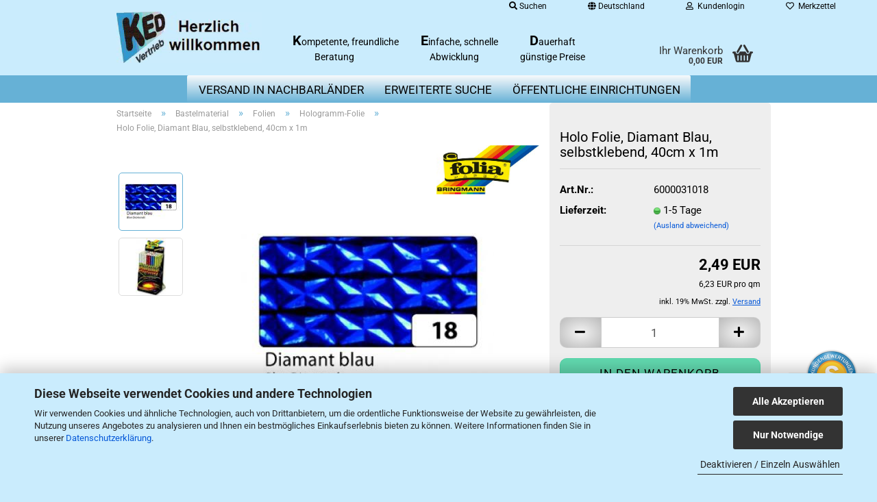

--- FILE ---
content_type: text/html; charset=utf-8
request_url: https://www.kedvertrieb.eu/holo-folie-diamant-blau-selbstklebend-40cm-x-1m.html
body_size: 23601
content:





	<!DOCTYPE html>
	<html xmlns="http://www.w3.org/1999/xhtml" dir="ltr" lang="de">
		
			<head>
				
					
					<!--

					=========================================================
					Shopsoftware by Gambio GmbH (c) 2005-2023 [www.gambio.de]
					=========================================================

					Gambio GmbH offers you highly scalable E-Commerce-Solutions and Services.
					The Shopsoftware is redistributable under the GNU General Public License (Version 2) [http://www.gnu.org/licenses/gpl-2.0.html].
					based on: E-Commerce Engine Copyright (c) 2006 xt:Commerce, created by Mario Zanier & Guido Winger and licensed under GNU/GPL.
					Information and contribution at http://www.xt-commerce.com

					=========================================================
					Please visit our website: www.gambio.de
					=========================================================

					-->
				

                
            <!-- Google tag (gtag.js) -->
                                            <script async
                        data-type="text/javascript"
                        data-src="https://www.googletagmanager.com/gtag/js?id=G-HG8V7Z1S59"
                        type="as-oil"
                        data-purposes="4"
                        data-managed="as-oil"></script>
                                        <script async
                data-type="text/javascript"
                type="as-oil"
                data-purposes="4"
                data-managed="as-oil">
            window.dataLayer = window.dataLayer || [];

            
            function gtag() {
                dataLayer.push(arguments);
            }
            
            gtag('js', new Date());

                        
                                                
            gtag('config', 'G-HG8V7Z1S59');
                        
                                    var gaDisableGHG8V7Z1S59 = 'ga-disable-G-HG8V7Z1S59';
            
            			if (document.cookie.indexOf(gaDisableGHG8V7Z1S59 + '=true') > -1) {
				window[gaDisableGHG8V7Z1S59] = true;
			}
			
			function gaOptOut() {
			    				document.cookie = gaDisableGHG8V7Z1S59 + '=true; expires=Thu, 31 Dec 2099 23:59:59 UTC; path=/';
				window[gaDisableGHG8V7Z1S59] = true;
								console.log('Disabled Google-Analytics Tracking');
			}

			function gaOptout() {
				gaOptOut();
			}

			function checkGaOptOutAnchor() {
				if (location.hash.substr(1) === 'gaOptOut') {
					gaOptOut();
				}
			}

			checkGaOptOutAnchor();
			window.addEventListener('hashchange', checkGaOptOutAnchor);
            
        </script>
    

                    
                

				
					<meta name="viewport" content="width=device-width, initial-scale=1, minimum-scale=1.0, maximum-scale=1.0, user-scalable=no" />
				

				
					<meta http-equiv="Content-Type" content="text/html; charset=utf-8" />
		<meta name="language" content="de" />
		<meta name='page-type' content='Onlineshop für Window-Color, Kreativfarben, und vieles mehr.' />
		<meta name="keywords" content="Holographische Folie, selbstklebend, &quot; Diamant Blau &quot;, selbstklebende Holographische Folie, 40 cm x 1 m,klebt auf fast allen Untergr" />
		<meta name="description" content="Holographische Folie, selbstklebend, &quot; Diamant Blau &quot;,selbstklebende Holographische Folie,40 cm x 1 m,klebt auf fast all Untergr" />
		<title>Holographische Folie, selbstklebend, Diamant Blau |  Window Color Farben, Folien &amp; Bastelmaterialp</title>
		<meta property="og:title" content="Holo Folie, Diamant Blau, selbstklebend, 40cm x 1m" />
		<meta property="og:site_name" content="KED-Vertrieb" />
		<meta property="og:locale" content="de_DE" />
		<meta property="og:type" content="product" />
		<meta property="og:description" content="Holographische Folie, selbstklebend, &quot; Diamant Blau &quot;,selbstklebende Holographische Folie,40 cm x 1 m,klebt auf fast all Untergr" />
		<meta property="og:image" content="https://www.kedvertrieb.eu/images/product_images/info_images/3594_0.jpg" />
		<meta property="og:image" content="https://www.kedvertrieb.eu/images/product_images/info_images/3594_1.jpg" />

				

								
									

				
					<base href="https://www.kedvertrieb.eu/" />
				

				
											
							<link rel="shortcut icon" href="https://www.kedvertrieb.eu/images/logos/favicon.ico" type="image/x-icon" />
						
									

				
											
							<link rel="apple-touch-icon" href="https://www.kedvertrieb.eu/images/logos/favicon.png" />
						
									

				
																		
								<link id="main-css" type="text/css" rel="stylesheet" href="public/theme/styles/system/main.min.css?bust=1758490523" />
							
															

				
					<meta name="robots" content="index,follow" />
		<link rel="canonical" href="https://www.kedvertrieb.eu/holo-folie-diamant-blau-selbstklebend-40cm-x-1m.html" />
		<meta property="og:url" content="https://www.kedvertrieb.eu/holo-folie-diamant-blau-selbstklebend-40cm-x-1m.html">
		<script>
    (function(w,d,t,r,u)
    {
        var f,n,i;
        w[u]=w[u]||[],f=function()
        {
            var o={ti:"12004295", enableAutoSpaTracking: true};
            o.q=w[u],w[u]=new UET(o),w[u].push("pageLoad")
        },
        n=d.createElement(t),n.src=r,n.async=1,n.onload=n.onreadystatechange=function()
        {
            var s=this.readyState;
            s&&s!=="loaded"&&s!=="complete"||(f(),n.onload=n.onreadystatechange=null)
        },
        i=d.getElementsByTagName(t)[0],i.parentNode.insertBefore(n,i)
    })
    (window,document,"script","//bat.bing.com/bat.js","uetq");
</script><script src="https://cdn.gambiohub.com/sdk/1.2.0/dist/bundle.js"></script><script>var payPalText = {"ecsNote":"Bitte w\u00e4hlen Sie ihre gew\u00fcnschte PayPal-Zahlungsweise.","paypalUnavailable":"PayPal steht f\u00fcr diese Transaktion im Moment nicht zur Verf\u00fcgung.","errorContinue":"weiter","continueToPayPal":"Weiter mit","errorCheckData":"Es ist ein Fehler aufgetreten. Bitte \u00fcberpr\u00fcfen Sie Ihre Eingaben."};var payPalButtonSettings = {"env":"live","commit":false,"style":{"label":"checkout","shape":"rect","color":"gold","layout":"vertical","tagline":false},"locale":"","fundingCardAllowed":true,"fundingELVAllowed":true,"fundingCreditAllowed":false,"createPaymentUrl":"https:\/\/www.kedvertrieb.eu\/shop.php?do=PayPalHub\/CreatePayment&initiator=ecs","authorizedPaymentUrl":"https:\/\/www.kedvertrieb.eu\/shop.php?do=PayPalHub\/AuthorizedPayment&initiator=ecs","checkoutUrl":"https:\/\/www.kedvertrieb.eu\/shop.php?do=PayPalHub\/RedirectGuest","useVault":false,"jssrc":"https:\/\/www.paypal.com\/sdk\/js?client-id=AVEjCpwSc-e9jOY8dHKoTUckaKtPo0shiwe_T2rKtxp30K4TYGRopYjsUS6Qmkj6bILd7Nt72pbMWCXe&commit=false&intent=capture&components=buttons%2Cmarks%2Cmessages%2Cfunding-eligibility%2Cgooglepay%2Capplepay%2Ccard-fields&integration-date=2021-11-25&enable-funding=paylater&merchant-id=E8LW7B38ED3A4&currency=EUR","partnerAttributionId":"GambioGmbH_Cart_Hub_PPXO","createOrderUrl":"https:\/\/www.kedvertrieb.eu\/shop.php?do=PayPalHub\/CreateOrder&initiator=ecs","getOrderUrl":"https:\/\/www.kedvertrieb.eu\/shop.php?do=PayPalHub\/GetOrder","approvedOrderUrl":"https:\/\/www.kedvertrieb.eu\/shop.php?do=PayPalHub\/ApprovedOrder&initiator=ecs","paymentApproved":false,"developmentMode":false,"cartAmount":0};var jsShoppingCart = {"languageCode":"de","verifySca":"https:\/\/www.kedvertrieb.eu\/shop.php?do=PayPalHub\/VerifySca","totalAmount":"0.00","currency":"EUR","env":"live","commit":false,"style":{"label":"checkout","shape":"rect","color":"gold","layout":"vertical","tagline":false},"locale":"","fundingCardAllowed":true,"fundingELVAllowed":true,"fundingCreditAllowed":false,"createPaymentUrl":"https:\/\/www.kedvertrieb.eu\/shop.php?do=PayPalHub\/CreatePayment&initiator=ecs","authorizedPaymentUrl":"https:\/\/www.kedvertrieb.eu\/shop.php?do=PayPalHub\/AuthorizedPayment&initiator=ecs","checkoutUrl":"https:\/\/www.kedvertrieb.eu\/shop.php?do=PayPalHub\/RedirectGuest","useVault":false,"jssrc":"https:\/\/www.paypal.com\/sdk\/js?client-id=AVEjCpwSc-e9jOY8dHKoTUckaKtPo0shiwe_T2rKtxp30K4TYGRopYjsUS6Qmkj6bILd7Nt72pbMWCXe&commit=false&intent=capture&components=buttons%2Cmarks%2Cmessages%2Cfunding-eligibility%2Cgooglepay%2Capplepay%2Ccard-fields&integration-date=2021-11-25&enable-funding=paylater&merchant-id=E8LW7B38ED3A4&currency=EUR","partnerAttributionId":"GambioGmbH_Cart_Hub_PPXO","createOrderUrl":"https:\/\/www.kedvertrieb.eu\/shop.php?do=PayPalHub\/CreateOrder&initiator=ecs","getOrderUrl":"https:\/\/www.kedvertrieb.eu\/shop.php?do=PayPalHub\/GetOrder","approvedOrderUrl":"https:\/\/www.kedvertrieb.eu\/shop.php?do=PayPalHub\/ApprovedOrder&initiator=ecs","paymentApproved":false,"developmentMode":false,"cartAmount":0};var payPalBannerSettings = {"useVault":false,"jssrc":"https:\/\/www.paypal.com\/sdk\/js?client-id=AVEjCpwSc-e9jOY8dHKoTUckaKtPo0shiwe_T2rKtxp30K4TYGRopYjsUS6Qmkj6bILd7Nt72pbMWCXe&commit=false&intent=capture&components=buttons%2Cmarks%2Cmessages%2Cfunding-eligibility%2Cgooglepay%2Capplepay%2Ccard-fields&integration-date=2021-11-25&enable-funding=paylater&merchant-id=E8LW7B38ED3A4&currency=EUR","partnerAttributionId":"GambioGmbH_Cart_Hub_PPXO","positions":{"cartBottom":{"placement":"cart","style":{"layout":"flex","logo":{"type":"primary"},"text":{"color":"black"},"color":"blue","ratio":"1x4"}},"product":{"placement":"product","style":{"layout":"flex","logo":{"type":"primary"},"text":{"color":"black"},"color":"blue","ratio":"1x4"}}},"currency":"EUR","cartAmount":0,"productsPrice":2.49};</script><script id="paypalconsent" type="application/json">{"purpose_id":10}</script><script data-type="text/javascript" data-managed="as-oil" data-purposes="10" type="as-oil">
window.PayPalAsOilClearToLoad = true;
window.dispatchEvent(new Event('PayPalClearedToLoad'));
</script><script src="GXModules/Gambio/Hub/Shop/Javascript/PayPalLoader-bust_1758490396.js" async></script><link rel="stylesheet" href="https://cdn.gambiohub.com/sdk/1.2.0/dist/css/gambio_hub.css">
				

				
									

				
									

			</head>
		
		
			<body class="page-product-info"
				  data-gambio-namespace="https://www.kedvertrieb.eu/public/theme/javascripts/system"
				  data-jse-namespace="https://www.kedvertrieb.eu/JSEngine/build"
				  data-gambio-controller="initialize"
				  data-gambio-widget="input_number responsive_image_loader transitions header image_maps modal history dropdown core_workarounds anchor"
				  data-input_number-separator=","
					>

				
					
				

				
									

				
									
		




	



	
		<div id="outer-wrapper" >
			
				<header id="header" class="navbar">
					
	





	<div id="topbar-container">
						
		
							
					<div class="hidden-sm hidden-md hidden-lg top-mobile-search">
						






	<div class="navbar-search collapse">
		
		
						<p class="navbar-search-header dropdown-header">Suche</p>
		
		
		
			<form action="advanced_search_result.php" method="get" data-gambio-widget="live_search">
		
				<div class="navbar-search-input-group input-group">
					<div class="navbar-search-input-group-btn input-group-btn custom-dropdown" data-dropdown-trigger-change="false" data-dropdown-trigger-no-change="false">
						
						
							<button type="button" class="btn btn-default dropdown-toggle" data-toggle="dropdown" aria-haspopup="true" aria-expanded="false">
								<span class="dropdown-name">Alle</span> <span class="caret"></span>
							</button>
						
						
						
															
									<ul class="dropdown-menu">
																				
												<li><a href="#" data-rel="0">Alle</a></li>
											
																							
													<li><a href="#" data-rel="1714">Window Color</a></li>
												
																							
													<li><a href="#" data-rel="1771">Kreativfarben</a></li>
												
																							
													<li><a href="#" data-rel="1666">Acryl- und Serviettentechnik</a></li>
												
																							
													<li><a href="#" data-rel="1612">Kreativ-Sets</a></li>
												
																							
													<li><a href="#" data-rel="1779">Basteln mit Kindern</a></li>
												
																							
													<li><a href="#" data-rel="1628">Kerzen-Design</a></li>
												
																							
													<li><a href="#" data-rel="1639">Lampen-Hobby</a></li>
												
																							
													<li><a href="#" data-rel="1651">Perlen-Hobby</a></li>
												
																							
													<li><a href="#" data-rel="1588">Basteln mit Papier / Pappe</a></li>
												
																							
													<li><a href="#" data-rel="1761">Bastelmaterial</a></li>
												
																							
													<li><a href="#" data-rel="1774">Bastelwerkzeug und Bastelzubehör</a></li>
												
																							
													<li><a href="#" data-rel="1582">Bastelbücher</a></li>
												
																							
													<li><a href="#" data-rel="1603">Dekoration & Geschenkartikel</a></li>
												
																							
													<li><a href="#" data-rel="1662">Rest- & Sonderposten</a></li>
												
																							
													<li><a href="#" data-rel="1802">Spezielle Marktplatzangebote</a></li>
												
																														</ul>
								
													
						
						
															
									<select name="categories_id">
										<option value="0">Alle</option>
																																	
													<option value="1714">Window Color</option>
												
																							
													<option value="1771">Kreativfarben</option>
												
																							
													<option value="1666">Acryl- und Serviettentechnik</option>
												
																							
													<option value="1612">Kreativ-Sets</option>
												
																							
													<option value="1779">Basteln mit Kindern</option>
												
																							
													<option value="1628">Kerzen-Design</option>
												
																							
													<option value="1639">Lampen-Hobby</option>
												
																							
													<option value="1651">Perlen-Hobby</option>
												
																							
													<option value="1588">Basteln mit Papier / Pappe</option>
												
																							
													<option value="1761">Bastelmaterial</option>
												
																							
													<option value="1774">Bastelwerkzeug und Bastelzubehör</option>
												
																							
													<option value="1582">Bastelbücher</option>
												
																							
													<option value="1603">Dekoration & Geschenkartikel</option>
												
																							
													<option value="1662">Rest- & Sonderposten</option>
												
																							
													<option value="1802">Spezielle Marktplatzangebote</option>
												
																														</select>
								
													
						
					</div>

					
					<button type="submit" class="form-control-feedback">
						<img src="public/theme/images/svgs/search.svg" class="gx-search-input svg--inject" alt="">
					</button>
					

					<input type="text" name="keywords" placeholder="Suche..." class="form-control search-input" autocomplete="off" />

				</div>
		
				
									<input type="hidden" value="1" name="inc_subcat" />
								
				
					<div class="navbar-search-footer visible-xs-block">
						
							<button class="btn btn-primary btn-block" type="submit">
								Suche...
							</button>
						
						
							<a href="advanced_search.php" class="btn btn-default btn-block" title="Erweiterte Suche">
								Erweiterte Suche
							</a>
						
					</div>
				
				
				<div class="search-result-container"></div>
		
			</form>
		
	</div>


					</div>
				
					

		
			<div class="navbar-topbar">
				
					<nav data-gambio-widget="menu link_crypter" data-menu-switch-element-position="false" data-menu-events='{"desktop": ["click"], "mobile": ["click"]}' data-menu-ignore-class="dropdown-menu">
						<ul class="nav navbar-nav navbar-right" data-menu-replace="partial">

                            <li class="navbar-topbar-item">
                                <ul id="secondaryNavigation" class="nav navbar-nav ignore-menu">
                                                                    </ul>

                                <script id="secondaryNavigation-menu-template" type="text/mustache">
                                    
                                        <ul id="secondaryNavigation" class="nav navbar-nav">
                                            <li v-for="(item, index) in items" class="navbar-topbar-item hidden-xs content-manager-item">
                                                <a href="javascript:;" :title="item.title" @click="goTo(item.content)">
                                                    <span class="fa fa-arrow-circle-right visble-xs-block"></span>
                                                    {{item.title}}
                                                </a>
                                            </li>
                                        </ul>
                                    
                                </script>
                            </li>

							
																	
										<li class="navbar-topbar-item topbar-search hidden-xs">
											<a href="#" title="Suchen">
												
																											
															<span class="fa fa-search"></span>
														
																									

												Suchen
											</a>

											<ul class="level_2 dropdown-menu ignore-menu arrow-top">
												<li class="arrow"></li>
												<li class="search-dropdown">
													






	<div class="navbar-search collapse">
		
		
						<p class="navbar-search-header dropdown-header">Suche</p>
		
		
		
			<form action="advanced_search_result.php" method="get" data-gambio-widget="live_search">
		
				<div class="navbar-search-input-group input-group">
					<div class="navbar-search-input-group-btn input-group-btn custom-dropdown" data-dropdown-trigger-change="false" data-dropdown-trigger-no-change="false">
						
						
							<button type="button" class="btn btn-default dropdown-toggle" data-toggle="dropdown" aria-haspopup="true" aria-expanded="false">
								<span class="dropdown-name">Alle</span> <span class="caret"></span>
							</button>
						
						
						
															
									<ul class="dropdown-menu">
																				
												<li><a href="#" data-rel="0">Alle</a></li>
											
																							
													<li><a href="#" data-rel="1714">Window Color</a></li>
												
																							
													<li><a href="#" data-rel="1771">Kreativfarben</a></li>
												
																							
													<li><a href="#" data-rel="1666">Acryl- und Serviettentechnik</a></li>
												
																							
													<li><a href="#" data-rel="1612">Kreativ-Sets</a></li>
												
																							
													<li><a href="#" data-rel="1779">Basteln mit Kindern</a></li>
												
																							
													<li><a href="#" data-rel="1628">Kerzen-Design</a></li>
												
																							
													<li><a href="#" data-rel="1639">Lampen-Hobby</a></li>
												
																							
													<li><a href="#" data-rel="1651">Perlen-Hobby</a></li>
												
																							
													<li><a href="#" data-rel="1588">Basteln mit Papier / Pappe</a></li>
												
																							
													<li><a href="#" data-rel="1761">Bastelmaterial</a></li>
												
																							
													<li><a href="#" data-rel="1774">Bastelwerkzeug und Bastelzubehör</a></li>
												
																							
													<li><a href="#" data-rel="1582">Bastelbücher</a></li>
												
																							
													<li><a href="#" data-rel="1603">Dekoration & Geschenkartikel</a></li>
												
																							
													<li><a href="#" data-rel="1662">Rest- & Sonderposten</a></li>
												
																							
													<li><a href="#" data-rel="1802">Spezielle Marktplatzangebote</a></li>
												
																														</ul>
								
													
						
						
															
									<select name="categories_id">
										<option value="0">Alle</option>
																																	
													<option value="1714">Window Color</option>
												
																							
													<option value="1771">Kreativfarben</option>
												
																							
													<option value="1666">Acryl- und Serviettentechnik</option>
												
																							
													<option value="1612">Kreativ-Sets</option>
												
																							
													<option value="1779">Basteln mit Kindern</option>
												
																							
													<option value="1628">Kerzen-Design</option>
												
																							
													<option value="1639">Lampen-Hobby</option>
												
																							
													<option value="1651">Perlen-Hobby</option>
												
																							
													<option value="1588">Basteln mit Papier / Pappe</option>
												
																							
													<option value="1761">Bastelmaterial</option>
												
																							
													<option value="1774">Bastelwerkzeug und Bastelzubehör</option>
												
																							
													<option value="1582">Bastelbücher</option>
												
																							
													<option value="1603">Dekoration & Geschenkartikel</option>
												
																							
													<option value="1662">Rest- & Sonderposten</option>
												
																							
													<option value="1802">Spezielle Marktplatzangebote</option>
												
																														</select>
								
													
						
					</div>

					
					<button type="submit" class="form-control-feedback">
						<img src="public/theme/images/svgs/search.svg" class="gx-search-input svg--inject" alt="">
					</button>
					

					<input type="text" name="keywords" placeholder="Suche..." class="form-control search-input" autocomplete="off" />

				</div>
		
				
									<input type="hidden" value="1" name="inc_subcat" />
								
				
					<div class="navbar-search-footer visible-xs-block">
						
							<button class="btn btn-primary btn-block" type="submit">
								Suche...
							</button>
						
						
							<a href="advanced_search.php" class="btn btn-default btn-block" title="Erweiterte Suche">
								Erweiterte Suche
							</a>
						
					</div>
				
				
				<div class="search-result-container"></div>
		
			</form>
		
	</div>


												</li>
											</ul>
										</li>
									
															

							
															

							
															

							
															

							
															

															<li class="dropdown navbar-topbar-item first">

									
																					
												<a href="#" class="dropdown-toggle" data-toggle-hover="dropdown">
													
														<span class="hidden-xs">
															
																																	
																		<span class="fa fa-globe"></span>
																	
																															

															Deutschland
														</span>
													
													
														<span class="visible-xs-block">
															&nbsp;Lieferland
														</span>
													
												</a>
											
																			

									<ul class="level_2 dropdown-menu ignore-menu arrow-top">
										<li class="arrow"></li>
										<li>
											
												<form action="/holo-folie-diamant-blau-selbstklebend-40cm-x-1m.html" method="POST" class="form-horizontal">

													
																											

													
																											

													
																													
																<div class="form-group">
																	<label for="countries-select">Lieferland</label>
																	
	<select name="switch_country" class="form-control" id="countries-select">
					
				<option value="AD" >Andorra</option>
			
					
				<option value="BE" >Belgien</option>
			
					
				<option value="BG" >Bulgarien</option>
			
					
				<option value="DE" selected>Deutschland</option>
			
					
				<option value="DK" >Dänemark</option>
			
					
				<option value="EE" >Estland</option>
			
					
				<option value="FI" >Finnland</option>
			
					
				<option value="FR" >Frankreich</option>
			
					
				<option value="GR" >Griechenland</option>
			
					
				<option value="IE" >Irland</option>
			
					
				<option value="IT" >Italien</option>
			
					
				<option value="HR" >Kroatien</option>
			
					
				<option value="LV" >Lettland</option>
			
					
				<option value="LT" >Litauen</option>
			
					
				<option value="LU" >Luxemburg</option>
			
					
				<option value="MT" >Malta</option>
			
					
				<option value="MC" >Monaco</option>
			
					
				<option value="NL" >Niederlande</option>
			
					
				<option value="AT" >Österreich</option>
			
					
				<option value="PL" >Polen</option>
			
					
				<option value="PT" >Portugal</option>
			
					
				<option value="RO" >Rumänien</option>
			
					
				<option value="SE" >Schweden</option>
			
					
				<option value="SK" >Slowakei (Slowakische Republik)</option>
			
					
				<option value="SI" >Slowenien</option>
			
					
				<option value="ES" >Spanien</option>
			
					
				<option value="VA" >Staat Vatikanstadt</option>
			
					
				<option value="CZ" >Tschechische Republik</option>
			
					
				<option value="HU" >Ungarn</option>
			
					
				<option value="CY" >Zypern</option>
			
			</select>

																</div>
															
																											

													
														<div class="dropdown-footer row">
															<input type="submit" class="btn btn-primary btn-block" value="Speichern" title="Speichern" />
														</div>
													

													

												</form>
											
										</li>
									</ul>
								</li>
							
							
																	
										<li class="dropdown navbar-topbar-item">
											<a title="Anmeldung" href="/holo-folie-diamant-blau-selbstklebend-40cm-x-1m.html#" class="dropdown-toggle" data-toggle-hover="dropdown">
												
																											
															<span class="fa fa-user-o"></span>
														
																									

												&nbsp;Kundenlogin
											</a>
											




	<ul class="dropdown-menu dropdown-menu-login arrow-top">
		
			<li class="arrow"></li>
		
		
		
			<li class="dropdown-header hidden-xs">Kundenlogin</li>
		
		
		
			<li>
				<form action="https://www.kedvertrieb.eu/login.php?action=process" method="post" class="form-horizontal">
					<input type="hidden" name="return_url" value="https://www.kedvertrieb.eu/holo-folie-diamant-blau-selbstklebend-40cm-x-1m.html">
					<input type="hidden" name="return_url_hash" value="e775159dea3b2f02474b2233292bcef77ab46162919180438988aa7f5e628da7">
					
						<div class="form-group">
							<input autocomplete="username" type="email" id="box-login-dropdown-login-username" class="form-control" placeholder="E-Mail" name="email_address" />
						</div>
					
					
                        <div class="form-group password-form-field" data-gambio-widget="show_password">
                            <input autocomplete="current-password" type="password" id="box-login-dropdown-login-password" class="form-control" placeholder="Passwort" name="password" />
                            <button class="btn show-password hidden" type="button">
                                <i class="fa fa-eye" aria-hidden="true"></i>
                            </button>
                        </div>
					
					
						<div class="dropdown-footer row">
							
	
								
									<input type="submit" class="btn btn-primary btn-block" value="Anmelden" />
								
								<ul>
									
										<li>
											<a title="Konto erstellen" href="https://www.kedvertrieb.eu/shop.php?do=CreateRegistree">
												Konto erstellen
											</a>
										</li>
									
									
										<li>
											<a title="Passwort vergessen?" href="https://www.kedvertrieb.eu/password_double_opt.php">
												Passwort vergessen?
											</a>
										</li>
									
								</ul>
							
	

	
						</div>
					
				</form>
			</li>
		
	</ul>


										</li>
									
															

							
																	
										<li class="navbar-topbar-item">
											<a href="https://www.kedvertrieb.eu/wish_list.php" title="Merkzettel anzeigen">
												
																											
															<span class="fa fa-heart-o"></span>
														
																									

												&nbsp;Merkzettel
											</a>
										</li>
									
															

							
						</ul>
					</nav>
				
			</div>
		
	</div>




	<div class="inside">

		<div class="row">

		
												
			<div class="navbar-header" data-gambio-widget="mobile_menu">
									
							
		<div id="navbar-brand" class="navbar-brand">
			<a href="https://www.kedvertrieb.eu/" title="KED-Vertrieb">
				<img id="main-header-logo" class="img-responsive" src="https://www.kedvertrieb.eu/images/logos/ked-shoplogo_logo.jpg" alt="KED-Vertrieb-Logo">
			</a>
		</div>
	
					
								
					
	
	
			
	
		<button type="button" class="navbar-toggle" data-mobile_menu-target="#categories .navbar-collapse"
		        data-mobile_menu-body-class="categories-open" data-mobile_menu-toggle-content-visibility>
			<img src="public/theme/images/svgs/bars.svg" class="gx-menu svg--inject" alt="">
		</button>
	
	
	
		<button type="button" class="navbar-toggle cart-icon" data-mobile_menu-location="shopping_cart.php">
			<img src="public/theme/images/svgs/basket.svg" class="gx-cart-basket svg--inject" alt="">
			<span class="cart-products-count hidden">
				0
			</span>
		</button>
	
	
			
			<button type="button" class="navbar-toggle" data-mobile_menu-target=".navbar-search" data-mobile_menu-body-class="search-open"
					data-mobile_menu-toggle-content-visibility>
				<img src="public/theme/images/svgs/search.svg" class="gx-search svg--inject" alt="">
			</button>
		
	
				
			</div>
		

		
					

		
							
					
	<div class="custom-container">
		
			<div class="inside">
				
											
							<p>
	<span style="font-size:20px;"><strong>K</strong></span><span style="font-size:14px;">ompetente, freundliche Beratung<strong>&nbsp; &nbsp; &nbsp; &nbsp; &nbsp; &nbsp;</strong></span>
</p>

<p>
	<span style="font-size:20px;"><strong>E</strong></span><span style="font-size:14px;">infache, schnelle Abwicklung&nbsp; &nbsp; &nbsp;</span>
</p>

<p>
	<span style="font-size:20px;"><strong>D</strong></span><span style="font-size:14px;">auerhaft g&uuml;nstige Preise</span>
</p>

						
									
			</div>
		
	</div>
				
					

		
    		<!-- layout_header honeygrid -->
							
					


	<nav id="cart-container" class="navbar-cart" data-gambio-widget="menu cart_dropdown" data-menu-switch-element-position="false">
		
			<ul class="cart-container-inner">
				
					<li>
						<a href="https://www.kedvertrieb.eu/shopping_cart.php" class="dropdown-toggle">
							
								<img src="public/theme/images/svgs/basket.svg" alt="" class="gx-cart-basket svg--inject">
								<span class="cart">
									Ihr Warenkorb<br />
									<span class="products">
										0,00 EUR
									</span>
								</span>
							
							
																	<span class="cart-products-count hidden">
										
									</span>
															
						</a>

						
							



	<ul class="dropdown-menu arrow-top cart-dropdown cart-empty">
		
			<li class="arrow"></li>
		
	
		
					
	
		
            <input type="hidden" id="ga4-view-cart-json" value=""/>
        <script async
                data-type="text/javascript"
                type="as-oil"
                data-purposes="4"
                data-managed="as-oil">
            function ga4ViewCart() {
                const data = document.getElementById('ga4-view-cart-json');

                if (data && data.value.length) {
                    gtag('event', 'view_cart', JSON.parse(data.value));
                }
            }
        </script>
    
			<li class="cart-dropdown-inside">
		
				
									
				
									
						<div class="cart-empty">
							Sie haben noch keine Artikel in Ihrem Warenkorb.
						</div>
					
								
			</li>
		
	</ul>
						
					</li>
				
			</ul>
		
	</nav>

				
					

		</div>

	</div>









	<noscript>
		<div class="alert alert-danger noscript-notice">
			JavaScript ist in Ihrem Browser deaktiviert. Aktivieren Sie JavaScript, um alle Funktionen des Shops nutzen und alle Inhalte sehen zu können.
		</div>
	</noscript>



			



	
					
				<div id="categories">
					<div class="navbar-collapse collapse">
						
							<nav class="navbar-default navbar-categories " data-gambio-widget="menu">
								
									<ul class="level-1 nav navbar-nav">
																					
												<li class="level-1-child topmenu-content" data-id="top_custom-0">
													
														<a class="dropdown-toggle" href="https://www.kedvertrieb.eu/info/versand-in-nachbarlaender.html" target="" title="Versand in Nachbarländer">
															Versand in Nachbarländer
														</a>
													
												</li>
											
																					
												<li class="level-1-child topmenu-content" data-id="top_custom-1">
													
														<a class="dropdown-toggle" href="advanced_search.php" target="_blank" title="erweiterte Suche">
															erweiterte Suche
														</a>
													
												</li>
											
																					
												<li class="level-1-child topmenu-content" data-id="top_custom-2">
													
														<a class="dropdown-toggle" href="https://www.kedvertrieb.eu/info/lieferung-an-oeffentliche-einrichtungen.html" target="" title="Öffentliche Einrichtungen">
															Öffentliche Einrichtungen
														</a>
													
												</li>
											
																				
										
											<li class="dropdown dropdown-more" style="display: none">
												
													<a class="dropdown-toggle" href="#" title="">
														Weitere
													</a>
												
												
													<ul class="level-2 dropdown-menu ignore-menu"></ul>
												
											</li>
										
									</ul>
								
							</nav>
						
					</div>
				</div>
			
			


					</header>
			

			
				
				

			
				<div id="wrapper">
					<div class="row">

						
							<div id="main">
								<div class="main-inside">
									
										
	
			<script type="application/ld+json">{"@context":"https:\/\/schema.org","@type":"BreadcrumbList","itemListElement":[{"@type":"ListItem","position":1,"name":"Startseite","item":"https:\/\/www.kedvertrieb.eu\/"},{"@type":"ListItem","position":2,"name":"Bastelmaterial","item":"https:\/\/www.kedvertrieb.eu\/bastelmaterial\/"},{"@type":"ListItem","position":3,"name":"Folien","item":"https:\/\/www.kedvertrieb.eu\/bastelmaterial\/folien\/"},{"@type":"ListItem","position":4,"name":"Hologramm-Folie","item":"https:\/\/www.kedvertrieb.eu\/bastelmaterial\/folien\/hologramm-folie\/"},{"@type":"ListItem","position":5,"name":"Holo Folie, Diamant Blau, selbstklebend, 40cm x 1m","item":"https:\/\/www.kedvertrieb.eu\/holo-folie-diamant-blau-selbstklebend-40cm-x-1m.html"}]}</script>
	    
		<div id="breadcrumb_navi">
            				<span class="breadcrumbEntry">
													<a href="https://www.kedvertrieb.eu/" class="headerNavigation">
								<span>Startseite</span>
							</a>
											</span>
                <span class="breadcrumbSeparator"> &raquo; </span>            				<span class="breadcrumbEntry">
													<a href="https://www.kedvertrieb.eu/bastelmaterial/" class="headerNavigation">
								<span>Bastelmaterial</span>
							</a>
											</span>
                <span class="breadcrumbSeparator"> &raquo; </span>            				<span class="breadcrumbEntry">
													<a href="https://www.kedvertrieb.eu/bastelmaterial/folien/" class="headerNavigation">
								<span>Folien</span>
							</a>
											</span>
                <span class="breadcrumbSeparator"> &raquo; </span>            				<span class="breadcrumbEntry">
													<a href="https://www.kedvertrieb.eu/bastelmaterial/folien/hologramm-folie/" class="headerNavigation">
								<span>Hologramm-Folie</span>
							</a>
											</span>
                <span class="breadcrumbSeparator"> &raquo; </span>            				<span class="breadcrumbEntry">
													<span>Holo Folie, Diamant Blau, selbstklebend, 40cm x 1m</span>
                        					</span>
                            		</div>
    


									

									
										<div id="shop-top-banner">
																					</div>
									

									




	
		
	

			<script type="application/ld+json">
			{"@context":"http:\/\/schema.org","@type":"Product","name":"Holo Folie, Diamant Blau, selbstklebend, 40cm x 1m","description":"  \tHolographische Folie, selbstklebend, &bdquo;Diamant blau&ldquo;,  \tselbstklebende Holographische Folie,  \t40 cm x 1 m,  \tklebt auf fast allen Untergr&uuml;nden,  \tideal zum Bekleben von B&uuml;chern, Pappartikeln u.v.m.  \t&nbsp;  ","image":["https:\/\/www.kedvertrieb.eu\/images\/product_images\/info_images\/3594_0.jpg","https:\/\/www.kedvertrieb.eu\/images\/product_images\/info_images\/3594_1.jpg"],"url":"https:\/\/www.kedvertrieb.eu\/holo-folie-diamant-blau-selbstklebend-40cm-x-1m.html","itemCondition":"NewCondition","offers":{"@type":"Offer","availability":"InStock","price":"2.49","priceCurrency":"EUR","priceSpecification":{"@type":"http:\/\/schema.org\/UnitPriceSpecification","price":"2.49","priceCurrency":"EUR","valueAddedTaxIncluded":true,"referenceQuantity":{"@type":"QuantitativeValue","value":"0.4000","unitText":"qm"}},"url":"https:\/\/www.kedvertrieb.eu\/holo-folie-diamant-blau-selbstklebend-40cm-x-1m.html","priceValidUntil":"2100-01-01 00:00:00","gtin13":"4001868310184"},"model":"6000031018","sku":"6000031018","gtin13":"4001868310184","manufacturer":{"@type":"Organization","name":"Folia - Bringmann"}}
		</script>
		
	<div class="product-info product-info-default row">
		
		
			<div id="product_image_layer">
			
	<div class="product-info-layer-image">
		<div class="product-info-image-inside">
										


    		<script>
            
            window.addEventListener('DOMContentLoaded', function(){
				$.extend(true, $.magnificPopup.defaults, { 
					tClose: 'Schlie&szlig;en (Esc)', // Alt text on close button
					tLoading: 'L&auml;dt...', // Text that is displayed during loading. Can contain %curr% and %total% keys
					
					gallery: { 
						tPrev: 'Vorgänger (Linke Pfeiltaste)', // Alt text on left arrow
						tNext: 'Nachfolger (Rechte Pfeiltaste)', // Alt text on right arrow
						tCounter: '%curr% von %total%' // Markup for "1 of 7" counter
						
					}
				});
			});
            
		</script>
    



	
			
	
	<div>
		<div id="product-info-layer-image" class="swiper-container" data-gambio-_widget="swiper" data-swiper-target="" data-swiper-controls="#product-info-layer-thumbnails" data-swiper-slider-options='{"breakpoints": [], "initialSlide": 0, "pagination": ".js-product-info-layer-image-pagination", "nextButton": ".js-product-info-layer-image-button-next", "prevButton": ".js-product-info-layer-image-button-prev", "effect": "fade", "autoplay": null, "initialSlide": ""}' >
			<div class="swiper-wrapper" >
			
				
											
															
																	

								
																			
																					
																	

								
									
			<div class="swiper-slide" >
				<div class="swiper-slide-inside ">
									
						<img class="img-responsive"
								 style="margin-top: 29px;"																src="images/product_images/popup_images/3594_0.jpg"
								 alt="Holo Folie, Diamant Blau, selbstklebend, 40cm x 1m"								 title="Holo Folie, Diamant Blau, selbstklebend, 40cm x 1m"								 data-magnifier-src="images/product_images/original_images/3594_0.jpg"						/>
					
							</div>
			</div>
	
								
															
																	

								
																			
																					
																	

								
									
			<div class="swiper-slide"  data-index="1">
				<div class="swiper-slide-inside ">
									
						<img class="img-responsive"
																								src="images/product_images/popup_images/3594_1.jpg"
								 alt="Holo Folie, Diamant Blau, selbstklebend, 40cm x 1m"								 title="Holo Folie, Diamant Blau, selbstklebend, 40cm x 1m"								 data-magnifier-src="images/product_images/original_images/3594_1.jpg"						/>
					
							</div>
			</div>
	
								
													
									
			</div>
			
			
				<script type="text/mustache">
					<template>
						
							{{#.}}
								<div class="swiper-slide {{className}}">
									<div class="swiper-slide-inside">
										<img {{{srcattr}}} alt="{{title}}" title="{{title}}" />
									</div>
								</div>
							{{/.}}
						
					</template>
				</script>
			
			
	</div>
	
	
					
				<div class="js-product-info-layer-image-button-prev swiper-button-prev"></div>
			
			
				<div class="js-product-info-layer-image-button-next swiper-button-next"></div>
			
			
	
	</div>
	
	
			

								</div>
	</div>

				
			<div class="product-info-layer-thumbnails">
				


    		<script>
            
            window.addEventListener('DOMContentLoaded', function(){
				$.extend(true, $.magnificPopup.defaults, { 
					tClose: 'Schlie&szlig;en (Esc)', // Alt text on close button
					tLoading: 'L&auml;dt...', // Text that is displayed during loading. Can contain %curr% and %total% keys
					
					gallery: { 
						tPrev: 'Vorgänger (Linke Pfeiltaste)', // Alt text on left arrow
						tNext: 'Nachfolger (Rechte Pfeiltaste)', // Alt text on right arrow
						tCounter: '%curr% von %total%' // Markup for "1 of 7" counter
						
					}
				});
			});
            
		</script>
    



	
			
	
	<div>
		<div id="product-info-layer-thumbnails" class="swiper-container" data-gambio-_widget="swiper" data-swiper-target="#product-info-layer-image" data-swiper-controls="" data-swiper-slider-options='{"breakpoints": [], "initialSlide": 0, "pagination": ".js-product-info-layer-thumbnails-pagination", "nextButton": ".js-product-info-layer-thumbnails-button-next", "prevButton": ".js-product-info-layer-thumbnails-button-prev", "spaceBetween": 10, "loop": false, "slidesPerView": "auto", "autoplay": null, "initialSlide": ""}' data-swiper-breakpoints="[]">
			<div class="swiper-wrapper" >
			
				
											
															
																	

								
																	

								
									
			<div class="swiper-slide" >
				<div class="swiper-slide-inside ">
									
						<div class="align-middle">
							<img
									class="img-responsive"
																		src="images/product_images/gallery_images/3594_0.jpg"
									 alt="Preview: Holo Folie, Diamant Blau, selbstklebend, 40cm x 1m"									 title="Preview: Holo Folie, Diamant Blau, selbstklebend, 40cm x 1m"									 data-magnifier-src="images/product_images/original_images/3594_0.jpg"							/>
						</div>
					
							</div>
			</div>
	
								
															
																	

								
																	

								
									
			<div class="swiper-slide"  data-index="1">
				<div class="swiper-slide-inside ">
									
						<div class="align-middle">
							<img
									class="img-responsive"
																		src="images/product_images/gallery_images/3594_1.jpg"
									 alt="Preview: Holo Folie, Diamant Blau, selbstklebend, 40cm x 1m"									 title="Preview: Holo Folie, Diamant Blau, selbstklebend, 40cm x 1m"									 data-magnifier-src="images/product_images/original_images/3594_1.jpg"							/>
						</div>
					
							</div>
			</div>
	
								
													
									
			</div>
			
			
				<script type="text/mustache">
					<template>
						
							{{#.}}
								<div class="swiper-slide {{className}}">
									<div class="swiper-slide-inside">
										<img {{{srcattr}}} alt="{{title}}" title="{{title}}" />
									</div>
								</div>
							{{/.}}
						
					</template>
				</script>
			
			
	</div>
	
	
			
	
	</div>
	
	
			

			</div>
		
		

			</div>
					

		
			<div class="product-info-content col-xs-12" data-gambio-widget="cart_handler" data-cart_handler-page="product-info">

				
					<div class="row">
						
						
							<div class="product-info-title-mobile  col-xs-12 visible-xs-block visible-sm-block">
								
									<span>Holo Folie, Diamant Blau, selbstklebend, 40cm x 1m</span>
								

								
									<div>
																			</div>
								
							</div>
						

						
							
						

						
								
		<div class="product-info-stage col-xs-12 col-md-8">

			<div id="image-collection-container">
					
		<div class="product-info-image has-zoom" data-gambio-widget="image_gallery magnifier" data-magnifier-target=".magnifier-target">
			<div class="product-info-image-inside">
				


    		<script>
            
            window.addEventListener('DOMContentLoaded', function(){
				$.extend(true, $.magnificPopup.defaults, { 
					tClose: 'Schlie&szlig;en (Esc)', // Alt text on close button
					tLoading: 'L&auml;dt...', // Text that is displayed during loading. Can contain %curr% and %total% keys
					
					gallery: { 
						tPrev: 'Vorgänger (Linke Pfeiltaste)', // Alt text on left arrow
						tNext: 'Nachfolger (Rechte Pfeiltaste)', // Alt text on right arrow
						tCounter: '%curr% von %total%' // Markup for "1 of 7" counter
						
					}
				});
			});
            
		</script>
    



	
			
	
	<div>
		<div id="product_image_swiper" class="swiper-container" data-gambio-widget="swiper" data-swiper-target="" data-swiper-controls="#product_thumbnail_swiper, #product_thumbnail_swiper_mobile" data-swiper-slider-options='{"breakpoints": [], "initialSlide": 0, "pagination": ".js-product_image_swiper-pagination", "nextButton": ".js-product_image_swiper-button-next", "prevButton": ".js-product_image_swiper-button-prev", "effect": "fade", "autoplay": null}' >
			<div class="swiper-wrapper" >
			
				
											
															
																	

								
																	

								
									
			<div class="swiper-slide" >
				<div class="swiper-slide-inside ">
									
						<a onclick="return false" href="images/product_images/original_images/3594_0.jpg" title="Holo Folie, Diamant Blau, selbstklebend, 40cm x 1m">
							<img class="img-responsive"
									 style="margin-top: 29px;"																		src="images/product_images/info_images/3594_0.jpg"
									 alt="Holo Folie, Diamant Blau, selbstklebend, 40cm x 1m"									 title="Holo Folie, Diamant Blau, selbstklebend, 40cm x 1m"									 data-magnifier-src="images/product_images/original_images/3594_0.jpg"							/>
						</a>
					
							</div>
			</div>
	
								
															
																	

								
																	

								
									
			<div class="swiper-slide"  data-index="1">
				<div class="swiper-slide-inside ">
									
						<a onclick="return false" href="images/product_images/original_images/3594_1.jpg" title="Holo Folie, Diamant Blau, selbstklebend, 40cm x 1m">
							<img class="img-responsive"
																											src="images/product_images/info_images/3594_1.jpg"
									 alt="Holo Folie, Diamant Blau, selbstklebend, 40cm x 1m"									 title="Holo Folie, Diamant Blau, selbstklebend, 40cm x 1m"									 data-magnifier-src="images/product_images/original_images/3594_1.jpg"							/>
						</a>
					
							</div>
			</div>
	
								
													
									
			</div>
			
			
				<script type="text/mustache">
					<template>
						
							{{#.}}
								<div class="swiper-slide {{className}}">
									<div class="swiper-slide-inside">
										<img {{{srcattr}}} alt="{{title}}" title="{{title}}" />
									</div>
								</div>
							{{/.}}
						
					</template>
				</script>
			
			
	</div>
	
	
			
	
	</div>
	
	
			

			</div>
			<input type="hidden" id="current-gallery-hash" value="287cd8a1a7e44ed52a1a4ac5ad5f21c1">
		</div>
	

	
		<div class="product-info-thumbnails hidden-xs hidden-sm swiper-vertical">
			


    		<script>
            
            window.addEventListener('DOMContentLoaded', function(){
				$.extend(true, $.magnificPopup.defaults, { 
					tClose: 'Schlie&szlig;en (Esc)', // Alt text on close button
					tLoading: 'L&auml;dt...', // Text that is displayed during loading. Can contain %curr% and %total% keys
					
					gallery: { 
						tPrev: 'Vorgänger (Linke Pfeiltaste)', // Alt text on left arrow
						tNext: 'Nachfolger (Rechte Pfeiltaste)', // Alt text on right arrow
						tCounter: '%curr% von %total%' // Markup for "1 of 7" counter
						
					}
				});
			});
            
		</script>
    



	
			
	
	<div>
		<div id="product_thumbnail_swiper" class="swiper-container" data-gambio-widget="swiper" data-swiper-target="#product_image_swiper" data-swiper-controls="" data-swiper-slider-options='{"breakpoints": [], "initialSlide": 0, "pagination": ".js-product_thumbnail_swiper-pagination", "nextButton": ".js-product_thumbnail_swiper-button-next", "prevButton": ".js-product_thumbnail_swiper-button-prev", "spaceBetween": 10, "loop": false, "direction": "vertical", "slidesPerView": 4, "autoplay": null}' data-swiper-breakpoints="[]">
			<div class="swiper-wrapper" >
			
				
											
															
																	

								
																	

								
									
			<div class="swiper-slide" >
				<div class="swiper-slide-inside vertical">
									
						<div class="align-middle">
							<img
									class="img-responsive"
																		src="images/product_images/gallery_images/3594_0.jpg"
									 alt="Preview: Holo Folie, Diamant Blau, selbstklebend, 40cm x 1m"									 title="Preview: Holo Folie, Diamant Blau, selbstklebend, 40cm x 1m"									 data-magnifier-src="images/product_images/original_images/3594_0.jpg"							/>
						</div>
					
							</div>
			</div>
	
								
															
																	

								
																	

								
									
			<div class="swiper-slide"  data-index="1">
				<div class="swiper-slide-inside vertical">
									
						<div class="align-middle">
							<img
									class="img-responsive"
																		src="images/product_images/gallery_images/3594_1.jpg"
									 alt="Preview: Holo Folie, Diamant Blau, selbstklebend, 40cm x 1m"									 title="Preview: Holo Folie, Diamant Blau, selbstklebend, 40cm x 1m"									 data-magnifier-src="images/product_images/original_images/3594_1.jpg"							/>
						</div>
					
							</div>
			</div>
	
								
													
									
			</div>
			
			
				<script type="text/mustache">
					<template>
						
							{{#.}}
								<div class="swiper-slide {{className}}">
									<div class="swiper-slide-inside">
										<img {{{srcattr}}} alt="{{title}}" title="{{title}}" />
									</div>
								</div>
							{{/.}}
						
					</template>
				</script>
			
			
	</div>
	
	
			
	
	</div>
	
	
			

		</div>
		<div class="product-info-thumbnails-mobile col-xs-12 visible-xs-block visible-sm-block">
			


    		<script>
            
            window.addEventListener('DOMContentLoaded', function(){
				$.extend(true, $.magnificPopup.defaults, { 
					tClose: 'Schlie&szlig;en (Esc)', // Alt text on close button
					tLoading: 'L&auml;dt...', // Text that is displayed during loading. Can contain %curr% and %total% keys
					
					gallery: { 
						tPrev: 'Vorgänger (Linke Pfeiltaste)', // Alt text on left arrow
						tNext: 'Nachfolger (Rechte Pfeiltaste)', // Alt text on right arrow
						tCounter: '%curr% von %total%' // Markup for "1 of 7" counter
						
					}
				});
			});
            
		</script>
    



	
			
	
	<div>
		<div id="product_thumbnail_swiper_mobile" class="swiper-container" data-gambio-widget="swiper" data-swiper-target="#product_image_swiper" data-swiper-controls="" data-swiper-slider-options='{"breakpoints": [], "initialSlide": 0, "pagination": ".js-product_thumbnail_swiper_mobile-pagination", "nextButton": ".js-product_thumbnail_swiper_mobile-button-next", "prevButton": ".js-product_thumbnail_swiper_mobile-button-prev", "spaceBetween": 10, "loop": false, "direction": "horizontal", "slidesPerView": 4, "autoplay": null}' data-swiper-breakpoints="[]">
			<div class="swiper-wrapper" >
			
				
											
															
																	

								
																	

								
									
			<div class="swiper-slide" >
				<div class="swiper-slide-inside ">
									
						<div class="align-vertical">
							<img
																		src="images/product_images/gallery_images/3594_0.jpg"
									 alt="Mobile Preview: Holo Folie, Diamant Blau, selbstklebend, 40cm x 1m"									 title="Mobile Preview: Holo Folie, Diamant Blau, selbstklebend, 40cm x 1m"									 data-magnifier-src="images/product_images/original_images/3594_0.jpg"							/>
						</div>
					
							</div>
			</div>
	
								
															
																	

								
																	

								
									
			<div class="swiper-slide"  data-index="1">
				<div class="swiper-slide-inside ">
									
						<div class="align-vertical">
							<img
																		src="images/product_images/gallery_images/3594_1.jpg"
									 alt="Mobile Preview: Holo Folie, Diamant Blau, selbstklebend, 40cm x 1m"									 title="Mobile Preview: Holo Folie, Diamant Blau, selbstklebend, 40cm x 1m"									 data-magnifier-src="images/product_images/original_images/3594_1.jpg"							/>
						</div>
					
							</div>
			</div>
	
								
													
									
			</div>
			
			
				<script type="text/mustache">
					<template>
						
							{{#.}}
								<div class="swiper-slide {{className}}">
									<div class="swiper-slide-inside">
										<img {{{srcattr}}} alt="{{title}}" title="{{title}}" />
									</div>
								</div>
							{{/.}}
						
					</template>
				</script>
			
			
	</div>
	
	
			
	
	</div>
	
	
			

		</div>
	
			</div>

			
                
									
							
		<span class="manufacturer-logo">
			<a href="index.php?manufacturers_id=5">
				<img src="images/manufacturers/Folia Logo.jpg" title="Folia - Bringmann" alt="Folia - Bringmann" class="img-responsive" />
			</a>
		</span>
	
					
							

		</div>
	

						
						
						
														<div class="product-info-details col-xs-12 col-md-4" data-gambio-widget="stickybox product_min_height_fix">
				
								
									<div class="loading-overlay"></div>
									<div class="magnifier-overlay"></div>
									<div class="magnifier-target">
										<div class="preloader"></div>
									</div>
								

								
																	
				
								
									
								
								
								
									<form action="product_info.php?gm_boosted_product=holo-folie-diamant-blau-selbstklebend-40cm-x-1m&amp;products_id=3594&amp;action=add_product" class="form-horizontal js-product-form product-info">
										<input type="hidden" id="update-gallery-hash" name="galleryHash" value="">
										
											<div class="hidden-xs hidden-sm ribbon-spacing">
												
																									
											</div>
										
										
										
    
											<h1 class="product-info-title-desktop  hidden-xs hidden-sm">Holo Folie, Diamant Blau, selbstklebend, 40cm x 1m</h1>
										
					
										
																							
													<dl class="dl-horizontal">
                                                        
                                                            	
		<dt class="col-xs-4 text-left model-number" >
			Art.Nr.:
		</dt>
		<dd class="col-xs-8 model-number model-number-text" >
			6000031018
		</dd>
	
                                                        

														
																
		<dt class="col-xs-4 text-left">
			
				<label>
					Lieferzeit:
				</label>
			
		</dt>
		<dd class="col-xs-8">
							
					<span class="img-shipping-time">
						<img src="images/icons/status/green.png" alt="1-5 Tage" />
					</span>
				
						
				<span class="products-shipping-time-value">
					1-5 Tage 
				</span>
			
			
			
				<a class="js-open-modal text-small abroad-shipping-info" data-modal-type="iframe" data-modal-settings='{"title": "Lieferzeit:"}' href="popup/Versand-und-Zahlungsbedingungen.html" rel="nofollow">
					(Ausland abweichend)
				</a>
			
			
					</dd>
	
														

														
															
    <dt class="col-xs-4 text-left products-quantity"  style="display: none">
        Lagerbestand:
    </dt>
    <dd class="col-xs-8 products-quantity"  style="display: none">
        
            <span class="products-quantity-value">
                
            </span>
        
                    
                Stück
            
            </dd>

														
	
														
															
	
														
							
														
																													

														
																													
													</dl>
												
																					
					
										
											
										
					
										
											
<div class="modifiers-selection">
        </div>

										
					
										
											
										
					
										
											
	
										
					
										
																					
					
										
																					
					
										
																					<div class="cart-error-msg alert alert-danger" role="alert"></div>
																				
					
										
											<div class="price-container">
												
													<div class="price-calc-container" id="attributes-calc-price">

														
															


	<div class="current-price-container">
		
							2,49 EUR

									
						<br />
						<span class="tax-shipping-text gm_products_vpe products-vpe">
							6,23 EUR pro qm
						</span>
						<br />
					
									
	</div>
	
		<p class="tax-shipping-text text-small">
			inkl. 19% MwSt. zzgl. 
				<a class="gm_shipping_link lightbox_iframe" href="https://www.kedvertrieb.eu/popup/Versand-und-Zahlungsbedingungen.html"
						target="_self"
						rel="nofollow"
						data-modal-settings='{"title":"Versand", "sectionSelector": ".content_text", "bootstrapClass": "modal-lg"}'>
					<span style="text-decoration:underline">Versand</span>
		        </a>
		</p>
	
														
							
														
																															
																																	
																													
															
    
																


	<div class="row">
		<input type="hidden" name="products_id" id="products-id" value="3594" />
					
				<div class="input-number" data-type="float" data-stepping="1">
	
					
											
	
					
						<div class="input-group">
							<a class="btn btn-default btn-lg btn-minus"><span class="fa fa-minus"></span></a>
							<input type="number" step="1" class="form-control input-lg pull-right js-calculate-qty" value="1" id="attributes-calc-quantity" name="products_qty" />
							<a class="input-group-btn btn btn-default btn-lg btn-plus"><span class="fa fa-plus"></span></a>
						</div>
					
	
				</div>
			
			
			
				<div class="button-container">
					<input name="btn-add-to-cart" type="submit" class="btn btn-lg btn-buy btn-block js-btn-add-to-cart" value="In den Warenkorb" title="In den Warenkorb" />
					<button name="btn-add-to-cart-fake" onClick="void(0)" class="btn-add-to-cart-fake btn btn-lg btn-buy btn-block " value="" title="In den Warenkorb" style="display: none; margin-top: 0" >In den Warenkorb</button>
				</div>
			
				
		
				

		
    
		
	<div class="paypal-installments paypal-installments-product" data-ppinst-pos="product" data-partner-attribution-id="GambioGmbH_Cart_Hub_PPXO"></div>
	<div id="easycredit-ratenrechner-product" class="easycredit-rr-container"
		 data-easycredithub-namespace="GXModules/Gambio/Hub/Build/Shop/Themes/All/Javascript/easycredithub"
		 data-easycredithub-widget="easycreditloader"></div>


		<div class="product-info-links">
			
									
						<div class="wishlist-container">
							<a href="#" class="btn-wishlist btn btn-block btn-sm " title="Auf den Merkzettel">
								<span class="col-xs-2 btn-icon">
									<i class="fa fa-heart-o"></i> 
								</span>
								
								<span class="col-xs-10 btn-text">
									Auf den Merkzettel
								</span>
							</a>
						</div>
					
							

			
							

			
							
		</div>
		
		
			<script id="product-details-text-phrases" type="application/json">
				{
					"productsInCartSuffix": " Artikel im Warenkorb", "showCart": "Warenkorb anzeigen"
				}
			</script>
		
	</div>

															
    
														
							
													</div>
												
											</div>
										
					
									</form>
								
							</div>
						
			
						
							<div class="product-info-description col-md-8" data-gambio-widget="tabs">
								



	
			

	
								

	
					
				<div class="nav-tabs-container has-multi-tabs"
					 data-gambio-widget="tabs">
			
					<!-- Nav tabs -->
					
						<ul class="nav nav-tabs">
							
																	
										<li class="active">
											<a href="#" title="Beschreibung" onclick="return false">
												Beschreibung
											</a>
										</li>
									
															
							
							
																	
										<li>
											<a href="#" title="Dokumente" onclick="return false">
												Dokumente
											</a>
										</li>
									
															

							
															
							
							
															
						</ul>
					
			
					<!-- Tab panes -->
					
						<div class="tab-content">
							
																	
										<div class="tab-pane active">
											
												<div class="tab-heading">
													<a href="#" onclick="return false">Beschreibung</a>
												</div>
											

											
												<div class="tab-body active">
													<ul>
	<li class="western"><strong><font size="3"><i><span style="font-weight: normal">Holographische Folie, selbstklebend, &bdquo;D<font face="Comic Sans MS, cursive">iamant blau</font>&ldquo;,</span></i></font></strong></li>
	<li style="margin-bottom: 0cm;"><strong><font size="3"><i><span style="font-weight: normal">selbstklebende Holographische Folie,</span></i></font></strong></li>
	<li style="margin-bottom: 0cm;"><strong><font size="3"><i><span style="font-weight: normal">40 cm x 1 m,</span></i></font></strong></li>
	<li style="margin-bottom: 0cm;"><strong><font size="3"><i><span style="font-weight: normal">klebt auf fast allen Untergr&uuml;nden,</span></i></font></strong></li>
	<li><strong><font size="3"><i><span style="font-weight: normal">ideal zum Bekleben von B&uuml;chern, Pappartikeln u.v.m.</span></i></font></strong></li>
	<li style="text-align: center;">&nbsp;</li>
</ul>

													
														
	
													
												</div>
											
										</div>
									
															
							
							
																	
										<div class="tab-pane">
											
												<div class="tab-heading">
													<a href="#" onclick="return false">Dokumente</a>
												</div>
											
											
											
												<div class="tab-body">
													

	
		<div class="product-documents clearfix">
							
					<dl>
													<dt>
																	<a href="https://www.kedvertrieb.eu/media/products/" target="_blank" title="Herstellerinfos">
										<i class="fa fa-link" aria-hidden="true"></i> Herstellerinfos
									</a>
																																	:&nbsp;
															</dt>
																			<dd>
								&nbsp;
<table align="left" cellpadding="1" cellspacing="1" style="width:500px;">
	<tbody>
		<tr>
			<td><img alt="Folia-Logo" height="102" src="images/Folia Logo (1).jpg" width="212" /></td>
			<td>Max Bringmann KG<br />
			Johann-H&ouml;llfritsch-Str. 37<br />
			D-90530 Wendelstein<br />
			E-Mail: info@folia.de</td>
		</tr>
	</tbody>
</table>
<br />
<br />
&nbsp;
							</dd>
								
					</dl>
				
					</div>
	

												</div>
											
										</div>
									
															

							
															
							
							
															
						</div>
					
				</div>
			
			

							</div>
						
			
						
													
			
						
							<div class="product-info-share col-md-8">
															</div>
						
			
						
													
			
					</div><!-- // .row -->
				
			</div><!-- // .product-info-content -->
		
	
		
			<div class="product-info-listings col-xs-12 clearfix" data-gambio-widget="product_hover">
				
	
		
	

	
		
	
	
	
		
	
	
	
			
	
	
			
			</div>
		
	
	</div><!-- // .product-info -->

			<script async
				data-type="text/javascript"
				type="as-oil"
				data-purposes="4"
				data-managed="as-oil">
			gtag('event', 'view_item', {
    "currency": "EUR",
    "value": 2.49,
    "items": [
        {
            "item_id": "6000031018",
            "item_name": "Holo Folie, Diamant Blau, selbstklebend, 40cm x 1m",
            "discount": 0,
            "index": 1,
            "item_brand": "Folia - Bringmann",
            "item_category": "Hologramm-Folie",
            "item_category2": "Folien",
            "item_category3": "Bastelmaterial",
            "price": 2.49,
            "quantity": 1
        }
    ]
});
		</script>
	
<script>(function() {
	let initPayPalButton = function() {
		let buttonConfiguration = {"ppUrl":"data:image\/svg+xml;base64,[base64]","logoUrl":"data:image\/svg+xml;base64,[base64]","backgroundColor":"#ffc439","borderColor":"#cba13f","borderRadius":"4px"};
		let phrases = {"separatorLabel":"Jetzt zahlen mit"};

		let productInfoDetails = document.querySelector('div.product-info-details');
		let newbutton = document.createElement('div');
		newbutton.id = 'paypal-newbutton';
		let separator = document.createElement('div');
		separator.id = 'paypal-separator';
		let introLabel = document.createElement('span');
		introLabel.id = 'paypal-introlabel';
		introLabel.innerText = phrases.separatorLabel;
		separator.appendChild(introLabel);
		newbutton.appendChild(separator);
		let ppecs = document.createElement('span'),
			logoImg = document.createElement('img'),
			ppImg = document.createElement('img'),
			pplink = document.createElement('a');
		logoImg.src = buttonConfiguration.logoUrl;
		logoImg.id = 'paypal-logoimg';
		ppImg.src = buttonConfiguration.ppUrl;
		ppImg.id = 'paypal-nameimg';
		ppecs.id = 'paypal-ecsbutton';
		ppecs.style.background = buttonConfiguration.backgroundColor;
		ppecs.style.border = '1px solid ' + buttonConfiguration.borderColor;
		ppecs.appendChild(ppImg);
		ppecs.appendChild(document.createTextNode(' '));
		ppecs.appendChild(logoImg);
		pplink.classList.add('paypal-ecs-button');
		pplink.href = 'shopping_cart.php?display_mode=ecs';
		pplink.addEventListener('click', function(e) {
			let productsId = document.querySelector('#products-id').value,
				productsQty = document.querySelector('#attributes-calc-quantity').value;
			e.preventDefault();
			document.location = 'shop.php?do=PayPalHub/AddToCart&products_id=' + productsId + '&qty=' + productsQty;
		});
		pplink.append(ppecs);
		newbutton.appendChild(pplink);
		
		let bc = document.querySelector('div.button-container');
		bc.parentNode.insertBefore(newbutton, bc.nextSibling);
	};
	
	document.addEventListener('DOMContentLoaded', function() {
		let hasProperties = document.querySelectorAll('div.properties-selection-form').length > 0,
			hasAttributes = document.querySelectorAll('fieldset.attributes').length > 0,
			hasCustomizer = document.querySelectorAll('#customizer-form').length > 0,
			hasFetch = ("fetch" in window);
		
		if(hasFetch && !hasProperties && !hasAttributes && !hasCustomizer)
		{
			initPayPalButton();
		}
	});
})();
</script>
								</div>
							</div>
						

						
							
    <aside id="left">
        
                            <div id="gm_box_pos_1" class="gm_box_container">


	<div class="box box-categories panel panel-default">
		<nav class="navbar-categories-left"
			 data-gambio-widget="menu"
			 data-menu-menu-type="vertical"
			 data-menu-unfold-level="0"
			 data-menu-accordion="false"
			 data-menu-show-all-link="true"
		>

			
				<ul class="level-1 nav">
					

					
													<li class="dropdown level-1-child"
								data-id="1714">
								<a class="dropdown-toggle "
								   href="https://www.kedvertrieb.eu/window-color/"
								   title="Window Color">
																		Window Color								</a>

																	<ul data-level="2" class="level-2 dropdown-menu dropdown-menu-child">
										<li class="enter-category show">
											<a class="dropdown-toggle"
											   href="https://www.kedvertrieb.eu/window-color/"
											   title="Window Color">Window Color anzeigen</a>
										</li>

										
													<li class="level-2-child"
								data-id="1806">
								<a class="dropdown-toggle "
								   href="https://www.kedvertrieb.eu/window-color/Glasmalerei--Window-Style--Glasmalfarbe--Schablonierfarbe/"
								   title="Glasmalerei">
																		Glasmalerei								</a>

								
							</li>
													<li class="level-2-child"
								data-id="1718">
								<a class="dropdown-toggle "
								   href="https://www.kedvertrieb.eu/window-color/window-color-farben/"
								   title="Window-Color-Farben">
																		Window-Color-Farben								</a>

								
							</li>
													<li class="level-2-child"
								data-id="1724">
								<a class="dropdown-toggle "
								   href="https://www.kedvertrieb.eu/window-color/window-color-sets/"
								   title="Window-Color-Set`s">
																		Window-Color-Set`s								</a>

								
							</li>
													<li class="level-2-child"
								data-id="1719">
								<a class="dropdown-toggle "
								   href="https://www.kedvertrieb.eu/window-color/folien-stanzteile/"
								   title="Folien &amp; Stanzteile">
																		Folien &amp; Stanzteile								</a>

								
							</li>
													<li class="level-2-child"
								data-id="1715">
								<a class="dropdown-toggle "
								   href="https://www.kedvertrieb.eu/window-color/acrylformen-acrylfiguren/"
								   title="Acrylformen">
																		Acrylformen								</a>

								
							</li>
													<li class="level-2-child"
								data-id="1721">
								<a class="dropdown-toggle "
								   href="https://www.kedvertrieb.eu/window-color/glitter-samtpuder-glasperlen/"
								   title="Glitter - Samtpuder - Glasperlen">
																		Glitter - Samtpuder - Glasperlen								</a>

								
							</li>
													<li class="level-2-child"
								data-id="1717">
								<a class="dropdown-toggle "
								   href="https://www.kedvertrieb.eu/window-color/buecher-und-malvorlagen/"
								   title="Bücher und Malvorlagen">
																		Bücher und Malvorlagen								</a>

								
							</li>
													<li class="level-2-child"
								data-id="1722">
								<a class="dropdown-toggle "
								   href="https://www.kedvertrieb.eu/window-color/laternensets/"
								   title="Laternensets">
																		Laternensets								</a>

								
							</li>
													<li class="level-2-child"
								data-id="1720">
								<a class="dropdown-toggle "
								   href="https://www.kedvertrieb.eu/window-color/glasartikel/"
								   title="Glasartikel">
																		Glasartikel								</a>

								
							</li>
													<li class="level-2-child"
								data-id="1716">
								<a class="dropdown-toggle "
								   href="https://www.kedvertrieb.eu/window-color/airliner-zubehoer/"
								   title="Airliner &amp; Zubehör">
																		Airliner &amp; Zubehör								</a>

								
							</li>
													<li class="level-2-child"
								data-id="1725">
								<a class="dropdown-toggle "
								   href="https://www.kedvertrieb.eu/window-color/zubehoer-1725/"
								   title="Zubehör">
																		Zubehör								</a>

								
							</li>
											
									</ul>
								
							</li>
													<li class="dropdown level-1-child"
								data-id="1771">
								<a class="dropdown-toggle "
								   href="https://www.kedvertrieb.eu/Kreativfarben/"
								   title="Kreativfarben">
																		Kreativfarben								</a>

																	<ul data-level="2" class="level-2 dropdown-menu dropdown-menu-child">
										<li class="enter-category show">
											<a class="dropdown-toggle"
											   href="https://www.kedvertrieb.eu/Kreativfarben/"
											   title="Kreativfarben">Kreativfarben anzeigen</a>
										</li>

										
													<li class="level-2-child"
								data-id="1805">
								<a class="dropdown-toggle "
								   href="https://www.kedvertrieb.eu/Kreativfarben/schulfarben/"
								   title="Schul- und Hobbyfarben">
																		Schul- und Hobbyfarben								</a>

								
							</li>
													<li class="level-2-child"
								data-id="1745">
								<a class="dropdown-toggle "
								   href="https://www.kedvertrieb.eu/Kreativfarben/fingerfarbe/"
								   title="Fingerfarbe">
																		Fingerfarbe								</a>

								
							</li>
													<li class="level-2-child"
								data-id="1798">
								<a class="dropdown-toggle "
								   href="https://www.kedvertrieb.eu/Kreativfarben/Wasserfarben/"
								   title="Wasserfarben">
																		Wasserfarben								</a>

								
							</li>
													<li class="level-2-child"
								data-id="1797">
								<a class="dropdown-toggle "
								   href="https://www.kedvertrieb.eu/Kreativfarben/Stifte/"
								   title="Stifte und Marker">
																		Stifte und Marker								</a>

								
							</li>
													<li class="level-2-child"
								data-id="1601">
								<a class="dropdown-toggle "
								   href="https://www.kedvertrieb.eu/Kreativfarben/decopen-glitterliner/"
								   title="Deco Pen &amp; Glitter Liner">
																		Deco Pen &amp; Glitter Liner								</a>

								
							</li>
													<li class="level-2-child"
								data-id="1707">
								<a class="dropdown-toggle "
								   href="https://www.kedvertrieb.eu/Kreativfarben/textil-color/"
								   title="Textil-Color">
																		Textil-Color								</a>

								
							</li>
													<li class="level-2-child"
								data-id="1744">
								<a class="dropdown-toggle "
								   href="https://www.kedvertrieb.eu/Kreativfarben/keramik-porzellan-glas/"
								   title="Keramik-, Porzellan &amp; Glas">
																		Keramik-, Porzellan &amp; Glas								</a>

								
							</li>
													<li class="level-2-child"
								data-id="1776">
								<a class="dropdown-toggle "
								   href="https://www.kedvertrieb.eu/Kreativfarben/lacke-paste-sprays/"
								   title="Lacke, Paste u. Sprays">
																		Lacke, Paste u. Sprays								</a>

								
							</li>
													<li class="level-2-child"
								data-id="1580">
								<a class="dropdown-toggle "
								   href="https://www.kedvertrieb.eu/Kreativfarben/acrylfarben-aquarellfarben-bastelfarben/"
								   title="Acryl- und Bastelfarben">
																		Acryl- und Bastelfarben								</a>

								
							</li>
													<li class="level-2-child"
								data-id="1809">
								<a class="dropdown-toggle "
								   href="https://www.kedvertrieb.eu/Kreativfarben/Oelmalerei/"
								   title="Öl- und Aquarellmalerei">
																		Öl- und Aquarellmalerei								</a>

								
							</li>
											
									</ul>
								
							</li>
													<li class="dropdown level-1-child"
								data-id="1666">
								<a class="dropdown-toggle "
								   href="https://www.kedvertrieb.eu/acryl-serviettentechnik/"
								   title="Acryl- und Serviettentechnik">
																		Acryl- und Serviettentechnik								</a>

																	<ul data-level="2" class="level-2 dropdown-menu dropdown-menu-child">
										<li class="enter-category show">
											<a class="dropdown-toggle"
											   href="https://www.kedvertrieb.eu/acryl-serviettentechnik/"
											   title="Acryl- und Serviettentechnik">Acryl- und Serviettentechnik anzeigen</a>
										</li>

										
													<li class="level-2-child"
								data-id="1667">
								<a class="dropdown-toggle "
								   href="https://www.kedvertrieb.eu/acryl-serviettentechnik/acryl-farben/"
								   title="Acryl-Farben">
																		Acryl-Farben								</a>

								
							</li>
													<li class="level-2-child"
								data-id="1673">
								<a class="dropdown-toggle "
								   href="https://www.kedvertrieb.eu/acryl-serviettentechnik/folien-1673/"
								   title="Folien">
																		Folien								</a>

								
							</li>
													<li class="level-2-child"
								data-id="1670">
								<a class="dropdown-toggle "
								   href="https://www.kedvertrieb.eu/acryl-serviettentechnik/passepartout-karten/"
								   title="Passepartout-Karten">
																		Passepartout-Karten								</a>

								
							</li>
													<li class="level-2-child"
								data-id="1726">
								<a class="dropdown-toggle "
								   href="https://www.kedvertrieb.eu/acryl-serviettentechnik/pappschachteln-pappdosen-1726/"
								   title="Pappartikel (Dosen, Schachteln, Truhen)">
																		Pappartikel (Dosen, Schachteln, Truhen)								</a>

								
							</li>
													<li class="level-2-child"
								data-id="1676">
								<a class="dropdown-toggle "
								   href="https://www.kedvertrieb.eu/acryl-serviettentechnik/pinsel-1676/"
								   title="Pinsel">
																		Pinsel								</a>

								
							</li>
													<li class="level-2-child"
								data-id="1677">
								<a class="dropdown-toggle "
								   href="https://www.kedvertrieb.eu/acryl-serviettentechnik/motiv-servietten/"
								   title="Motiv-Servietten">
																		Motiv-Servietten								</a>

								
							</li>
													<li class="level-2-child"
								data-id="1675">
								<a class="dropdown-toggle "
								   href="https://www.kedvertrieb.eu/acryl-serviettentechnik/pappart-blankoartikel/"
								   title="Papp Art &amp; Blanko-Artikel">
																		Papp Art &amp; Blanko-Artikel								</a>

								
							</li>
													<li class="level-2-child"
								data-id="1688">
								<a class="dropdown-toggle "
								   href="https://www.kedvertrieb.eu/acryl-serviettentechnik/styroporformen/"
								   title="Styroporformen">
																		Styroporformen								</a>

								
							</li>
													<li class="level-2-child"
								data-id="1668">
								<a class="dropdown-toggle "
								   href="https://www.kedvertrieb.eu/acryl-serviettentechnik/acrylformen-1668/"
								   title="Acrylformen - Acrylfiguren">
																		Acrylformen - Acrylfiguren								</a>

								
							</li>
													<li class="level-2-child"
								data-id="1672">
								<a class="dropdown-toggle "
								   href="https://www.kedvertrieb.eu/acryl-serviettentechnik/faltschachteln-aus-karton-1672/"
								   title="Faltschachteln aus Karton">
																		Faltschachteln aus Karton								</a>

								
							</li>
													<li class="level-2-child"
								data-id="1674">
								<a class="dropdown-toggle "
								   href="https://www.kedvertrieb.eu/acryl-serviettentechnik/glitter-samtpuder-glasperlen-1674/"
								   title="Samtpuder, Glitter und Glasperlen">
																		Samtpuder, Glitter und Glasperlen								</a>

								
							</li>
													<li class="level-2-child"
								data-id="1671">
								<a class="dropdown-toggle "
								   href="https://www.kedvertrieb.eu/acryl-serviettentechnik/bastelbuecher-und-malvorlagen/"
								   title="Bastelbücher und Malvorlagen">
																		Bastelbücher und Malvorlagen								</a>

								
							</li>
													<li class="level-2-child"
								data-id="1689">
								<a class="dropdown-toggle "
								   href="https://www.kedvertrieb.eu/acryl-serviettentechnik/zubehoer/"
								   title="Zubehör">
																		Zubehör								</a>

								
							</li>
											
									</ul>
								
							</li>
													<li class="dropdown level-1-child"
								data-id="1779">
								<a class="dropdown-toggle "
								   href="https://www.kedvertrieb.eu/basteln-mit-kindern/"
								   title="Basteln mit Kindern">
																		Basteln mit Kindern								</a>

																	<ul data-level="2" class="level-2 dropdown-menu dropdown-menu-child">
										<li class="enter-category show">
											<a class="dropdown-toggle"
											   href="https://www.kedvertrieb.eu/basteln-mit-kindern/"
											   title="Basteln mit Kindern">Basteln mit Kindern anzeigen</a>
										</li>

										
													<li class="level-2-child"
								data-id="1811">
								<a class="dropdown-toggle "
								   href="https://www.kedvertrieb.eu/basteln-mit-kindern/puzzle/"
								   title="Puzzle">
																		Puzzle								</a>

								
							</li>
													<li class="level-2-child"
								data-id="1788">
								<a class="dropdown-toggle "
								   href="https://www.kedvertrieb.eu/basteln-mit-kindern/malen-zeichnen/"
								   title="Malen und zeichnen">
																		Malen und zeichnen								</a>

								
							</li>
													<li class="level-2-child"
								data-id="1783">
								<a class="dropdown-toggle "
								   href="https://www.kedvertrieb.eu/basteln-mit-kindern/window-color-for-kids/"
								   title="Window Color for Kids">
																		Window Color for Kids								</a>

								
							</li>
													<li class="level-2-child"
								data-id="1791">
								<a class="dropdown-toggle "
								   href="https://www.kedvertrieb.eu/basteln-mit-kindern/modelliermasse/"
								   title="Modelliermasse">
																		Modelliermasse								</a>

								
							</li>
													<li class="level-2-child"
								data-id="1786">
								<a class="dropdown-toggle "
								   href="https://www.kedvertrieb.eu/basteln-mit-kindern/motivstanzer/"
								   title="Motivstanzer">
																		Motivstanzer								</a>

								
							</li>
													<li class="level-2-child"
								data-id="1785">
								<a class="dropdown-toggle "
								   href="https://www.kedvertrieb.eu/basteln-mit-kindern/basteln-mit-papier-1785/"
								   title="Basteln mit Papier">
																		Basteln mit Papier								</a>

								
							</li>
													<li class="level-2-child"
								data-id="1784">
								<a class="dropdown-toggle "
								   href="https://www.kedvertrieb.eu/basteln-mit-kindern/stricken-haekeln-sticken/"
								   title="Handarbeiten">
																		Handarbeiten								</a>

								
							</li>
											
									</ul>
								
							</li>
													<li class="level-1-child"
								data-id="1612">
								<a class="dropdown-toggle "
								   href="https://www.kedvertrieb.eu/kreativ-sets/"
								   title="Kreativ-Sets">
																		Kreativ-Sets								</a>

								
							</li>
													<li class="dropdown level-1-child"
								data-id="1628">
								<a class="dropdown-toggle "
								   href="https://www.kedvertrieb.eu/kerzen-design/"
								   title="Kerzen-Design">
																		Kerzen-Design								</a>

																	<ul data-level="2" class="level-2 dropdown-menu dropdown-menu-child">
										<li class="enter-category show">
											<a class="dropdown-toggle"
											   href="https://www.kedvertrieb.eu/kerzen-design/"
											   title="Kerzen-Design">Kerzen-Design anzeigen</a>
										</li>

										
													<li class="level-2-child"
								data-id="1635">
								<a class="dropdown-toggle "
								   href="https://www.kedvertrieb.eu/kerzen-design/kerzenwachs/"
								   title="Kerzenwachs">
																		Kerzenwachs								</a>

								
							</li>
													<li class="level-2-child"
								data-id="1634">
								<a class="dropdown-toggle "
								   href="https://www.kedvertrieb.eu/kerzen-design/kerzen-pen/"
								   title="Kerzen-Pen">
																		Kerzen-Pen								</a>

								
							</li>
													<li class="level-2-child"
								data-id="1631">
								<a class="dropdown-toggle "
								   href="https://www.kedvertrieb.eu/kerzen-design/glas-fuers-kerzen-basteln/"
								   title="Glas fürs Kerzen-Basteln">
																		Glas fürs Kerzen-Basteln								</a>

								
							</li>
													<li class="level-2-child"
								data-id="1637">
								<a class="dropdown-toggle "
								   href="https://www.kedvertrieb.eu/kerzen-design/Kerzenzubehoer/"
								   title="Kerzen-Zubehör">
																		Kerzen-Zubehör								</a>

								
							</li>
											
									</ul>
								
							</li>
													<li class="dropdown level-1-child"
								data-id="1639">
								<a class="dropdown-toggle "
								   href="https://www.kedvertrieb.eu/lampen-hobby/"
								   title="Lampen-Hobby">
																		Lampen-Hobby								</a>

																	<ul data-level="2" class="level-2 dropdown-menu dropdown-menu-child">
										<li class="enter-category show">
											<a class="dropdown-toggle"
											   href="https://www.kedvertrieb.eu/lampen-hobby/"
											   title="Lampen-Hobby">Lampen-Hobby anzeigen</a>
										</li>

										
													<li class="level-2-child"
								data-id="1641">
								<a class="dropdown-toggle "
								   href="https://www.kedvertrieb.eu/lampen-hobby/lampen-gitterdraht/"
								   title="Lampen-Gitterdraht">
																		Lampen-Gitterdraht								</a>

								
							</li>
													<li class="level-2-child"
								data-id="1640">
								<a class="dropdown-toggle "
								   href="https://www.kedvertrieb.eu/lampen-hobby/lampenfolie-stanzteile/"
								   title="Lampenfolie und Stanzteile">
																		Lampenfolie und Stanzteile								</a>

								
							</li>
													<li class="level-2-child"
								data-id="1642">
								<a class="dropdown-toggle "
								   href="https://www.kedvertrieb.eu/lampen-hobby/lampenschirmchen/"
								   title="Papier - Tischlichter">
																		Papier - Tischlichter								</a>

								
							</li>
											
									</ul>
								
							</li>
													<li class="dropdown level-1-child"
								data-id="1651">
								<a class="dropdown-toggle "
								   href="https://www.kedvertrieb.eu/perlen-hobby/"
								   title="Perlen-Hobby">
																		Perlen-Hobby								</a>

																	<ul data-level="2" class="level-2 dropdown-menu dropdown-menu-child">
										<li class="enter-category show">
											<a class="dropdown-toggle"
											   href="https://www.kedvertrieb.eu/perlen-hobby/"
											   title="Perlen-Hobby">Perlen-Hobby anzeigen</a>
										</li>

										
													<li class="level-2-child"
								data-id="1812">
								<a class="dropdown-toggle "
								   href="https://www.kedvertrieb.eu/perlen-hobby/schmucksteine-1812/"
								   title="Schmucksteine">
																		Schmucksteine								</a>

								
							</li>
													<li class="level-2-child"
								data-id="1654">
								<a class="dropdown-toggle "
								   href="https://www.kedvertrieb.eu/perlen-hobby/perlen/"
								   title="Perlen">
																		Perlen								</a>

								
							</li>
													<li class="level-2-child"
								data-id="1741">
								<a class="dropdown-toggle "
								   href="https://www.kedvertrieb.eu/perlen-hobby/cremets/"
								   title="Cremets">
																		Cremets								</a>

								
							</li>
													<li class="level-2-child"
								data-id="1737">
								<a class="dropdown-toggle "
								   href="https://www.kedvertrieb.eu/perlen-hobby/stiftperlen-tubes/"
								   title="Stiftperlen/Tubes">
																		Stiftperlen/Tubes								</a>

								
							</li>
													<li class="level-2-child"
								data-id="1658">
								<a class="dropdown-toggle "
								   href="https://www.kedvertrieb.eu/perlen-hobby/perlenketten/"
								   title="Perlenketten">
																		Perlenketten								</a>

								
							</li>
													<li class="level-2-child"
								data-id="1653">
								<a class="dropdown-toggle "
								   href="https://www.kedvertrieb.eu/perlen-hobby/pailetten/"
								   title="Pailletten">
																		Pailletten								</a>

								
							</li>
													<li class="level-2-child"
								data-id="1760">
								<a class="dropdown-toggle "
								   href="https://www.kedvertrieb.eu/perlen-hobby/pailetten-blueten/"
								   title="Pailetten-Blüten">
																		Pailetten-Blüten								</a>

								
							</li>
													<li class="level-2-child"
								data-id="1746">
								<a class="dropdown-toggle "
								   href="https://www.kedvertrieb.eu/perlen-hobby/tropfen-anhaenger/"
								   title="Tropfen und Anhänger">
																		Tropfen und Anhänger								</a>

								
							</li>
													<li class="level-2-child"
								data-id="1659">
								<a class="dropdown-toggle "
								   href="https://www.kedvertrieb.eu/perlen-hobby/zubehoer-fuers-perlenhobby/"
								   title="Zubehör fürs Perlenhobby">
																		Zubehör fürs Perlenhobby								</a>

								
							</li>
													<li class="level-2-child"
								data-id="1652">
								<a class="dropdown-toggle "
								   href="https://www.kedvertrieb.eu/perlen-hobby/buecher-1652/"
								   title="Bücher">
																		Bücher								</a>

								
							</li>
													<li class="level-2-child"
								data-id="1765">
								<a class="dropdown-toggle "
								   href="https://www.kedvertrieb.eu/perlen-hobby/riemen-und-schnuere/"
								   title="Riemen und Schnüre">
																		Riemen und Schnüre								</a>

								
							</li>
											
									</ul>
								
							</li>
													<li class="dropdown level-1-child"
								data-id="1588">
								<a class="dropdown-toggle "
								   href="https://www.kedvertrieb.eu/basteln-mit-papier/"
								   title="Basteln mit Papier / Pappe">
																		Basteln mit Papier / Pappe								</a>

																	<ul data-level="2" class="level-2 dropdown-menu dropdown-menu-child">
										<li class="enter-category show">
											<a class="dropdown-toggle"
											   href="https://www.kedvertrieb.eu/basteln-mit-papier/"
											   title="Basteln mit Papier / Pappe">Basteln mit Papier / Pappe anzeigen</a>
										</li>

										
													<li class="level-2-child"
								data-id="1794">
								<a class="dropdown-toggle "
								   href="https://www.kedvertrieb.eu/basteln-mit-papier/adventskalender/"
								   title="Adventskalender">
																		Adventskalender								</a>

								
							</li>
													<li class="level-2-child"
								data-id="1589">
								<a class="dropdown-toggle "
								   href="https://www.kedvertrieb.eu/basteln-mit-papier/bastelsets/"
								   title="Bastelsets">
																		Bastelsets								</a>

								
							</li>
													<li class="level-2-child"
								data-id="1591">
								<a class="dropdown-toggle "
								   href="https://www.kedvertrieb.eu/basteln-mit-papier/buecher-und-vorlagen/"
								   title="Bücher und Vorlagen">
																		Bücher und Vorlagen								</a>

								
							</li>
													<li class="level-2-child"
								data-id="1596">
								<a class="dropdown-toggle "
								   href="https://www.kedvertrieb.eu/basteln-mit-papier/blanko-artikel-aus-papier-pappe/"
								   title="Blanko-Papier / -Pappe">
																		Blanko-Papier / -Pappe								</a>

								
							</li>
													<li class="level-2-child"
								data-id="1590">
								<a class="dropdown-toggle "
								   href="https://www.kedvertrieb.eu/basteln-mit-papier/briefkarten--bastelkarten--topper--accessoires--passepartout-karten--tischkarten--grusskarten--einladungskarten--danksagungen--glueckwunschkarten/"
								   title="Bastelkarten, Topper und Accessoires">
																		Bastelkarten, Topper und Accessoires								</a>

								
							</li>
													<li class="level-2-child"
								data-id="1768">
								<a class="dropdown-toggle "
								   href="https://www.kedvertrieb.eu/basteln-mit-papier/fancy-shapes/"
								   title="Fancy Shapes">
																		Fancy Shapes								</a>

								
							</li>
													<li class="level-2-child"
								data-id="1592">
								<a class="dropdown-toggle "
								   href="https://www.kedvertrieb.eu/basteln-mit-papier/faltschachteln-aus-karton/"
								   title="Faltschachteln aus Karton">
																		Faltschachteln aus Karton								</a>

								
							</li>
													<li class="level-2-child"
								data-id="1594">
								<a class="dropdown-toggle "
								   href="https://www.kedvertrieb.eu/basteln-mit-papier/fotokarton/"
								   title="Kreative Papiermaterialien">
																		Kreative Papiermaterialien								</a>

								
							</li>
													<li class="level-2-child"
								data-id="1777">
								<a class="dropdown-toggle "
								   href="https://www.kedvertrieb.eu/basteln-mit-papier/geschenkebeutel/"
								   title="Geschenkebeutel">
																		Geschenkebeutel								</a>

								
							</li>
													<li class="level-2-child"
								data-id="1621">
								<a class="dropdown-toggle "
								   href="https://www.kedvertrieb.eu/basteln-mit-papier/geschenkverpackungen/"
								   title="Geschenkverpackungen">
																		Geschenkverpackungen								</a>

								
							</li>
													<li class="level-2-child"
								data-id="1593">
								<a class="dropdown-toggle "
								   href="https://www.kedvertrieb.eu/basteln-mit-papier/farben/"
								   title="Farben">
																		Farben								</a>

								
							</li>
													<li class="level-2-child"
								data-id="1789">
								<a class="dropdown-toggle "
								   href="https://www.kedvertrieb.eu/basteln-mit-papier/laternen-basteln/"
								   title="Laternen basteln">
																		Laternen basteln								</a>

								
							</li>
													<li class="level-2-child"
								data-id="1595">
								<a class="dropdown-toggle "
								   href="https://www.kedvertrieb.eu/basteln-mit-papier/pappschachteln-pappdosen/"
								   title="Pappschachteln - Pappdosen">
																		Pappschachteln - Pappdosen								</a>

								
							</li>
													<li class="level-2-child"
								data-id="1804">
								<a class="dropdown-toggle "
								   href="https://www.kedvertrieb.eu/basteln-mit-papier/schultueten/"
								   title="Schultüten">
																		Schultüten								</a>

								
							</li>
											
									</ul>
								
							</li>
													<li class="dropdown open level-1-child"
								data-id="1761">
								<a class="dropdown-toggle "
								   href="https://www.kedvertrieb.eu/bastelmaterial/"
								   title="Bastelmaterial">
																		Bastelmaterial								</a>

																	<ul data-level="2" class="level-2 dropdown-menu dropdown-menu-child">
										<li class="enter-category show">
											<a class="dropdown-toggle"
											   href="https://www.kedvertrieb.eu/bastelmaterial/"
											   title="Bastelmaterial">Bastelmaterial anzeigen</a>
										</li>

										
													<li class="level-2-child"
								data-id="1581">
								<a class="dropdown-toggle "
								   href="https://www.kedvertrieb.eu/bastelmaterial/acrylformen/"
								   title="Acrylformen">
																		Acrylformen								</a>

								
							</li>
													<li class="level-2-child"
								data-id="1762">
								<a class="dropdown-toggle "
								   href="https://www.kedvertrieb.eu/bastelmaterial/bastelfilz/"
								   title="Bastelfilz">
																		Bastelfilz								</a>

								
							</li>
													<li class="level-2-child"
								data-id="1626">
								<a class="dropdown-toggle "
								   href="https://www.kedvertrieb.eu/bastelmaterial/basteln-mit-holz/"
								   title="Basteln mit Holz">
																		Basteln mit Holz								</a>

								
							</li>
													<li class="level-2-child"
								data-id="1815">
								<a class="dropdown-toggle "
								   href="https://www.kedvertrieb.eu/bastelmaterial/Chenilledraht--Federn--Biegepluesch--Pfeifenputzer-/"
								   title="Chenilledraht und Federn">
																		Chenilledraht und Federn								</a>

								
							</li>
													<li class="level-2-child"
								data-id="1614">
								<a class="dropdown-toggle "
								   href="https://www.kedvertrieb.eu/bastelmaterial/folien/"
								   title="Folien">
																		Folien								</a>

								
							</li>
													<li class="level-2-child"
								data-id="1624">
								<a class="dropdown-toggle "
								   href="https://www.kedvertrieb.eu/bastelmaterial/glasrahmen/"
								   title="Glasrahmen, Glasplatten">
																		Glasrahmen, Glasplatten								</a>

								
							</li>
													<li class="level-2-child"
								data-id="1644">
								<a class="dropdown-toggle "
								   href="https://www.kedvertrieb.eu/bastelmaterial/leinwaende-keilrahmen/"
								   title="Leinwände - Keilrahmen">
																		Leinwände - Keilrahmen								</a>

								
							</li>
													<li class="level-2-child"
								data-id="1767">
								<a class="dropdown-toggle "
								   href="https://www.kedvertrieb.eu/bastelmaterial/magnete/"
								   title="Magnete">
																		Magnete								</a>

								
							</li>
													<li class="level-2-child"
								data-id="1792">
								<a class="dropdown-toggle "
								   href="https://www.kedvertrieb.eu/bastelmaterial/modellier-und-knetmasse/"
								   title="Modellier- und Knetmasse">
																		Modellier- und Knetmasse								</a>

								
							</li>
													<li class="level-2-child"
								data-id="1647">
								<a class="dropdown-toggle "
								   href="https://www.kedvertrieb.eu/bastelmaterial/moosgummi-1647/"
								   title="Moosgummi">
																		Moosgummi								</a>

								
							</li>
													<li class="level-2-child"
								data-id="1787">
								<a class="dropdown-toggle "
								   href="https://www.kedvertrieb.eu/bastelmaterial/motivstanzer-1787/"
								   title="Motivstanzer und Stempel">
																		Motivstanzer und Stempel								</a>

								
							</li>
													<li class="level-2-child"
								data-id="1816">
								<a class="dropdown-toggle "
								   href="https://www.kedvertrieb.eu/bastelmaterial/pompons/"
								   title="Pompons">
																		Pompons								</a>

								
							</li>
													<li class="level-2-child"
								data-id="1793">
								<a class="dropdown-toggle "
								   href="https://www.kedvertrieb.eu/bastelmaterial/schmucksteine/"
								   title="Schmucksteine">
																		Schmucksteine								</a>

								
							</li>
													<li class="level-2-child"
								data-id="1803">
								<a class="dropdown-toggle "
								   href="https://www.kedvertrieb.eu/bastelmaterial/stoffartikel-zum-bemalen/"
								   title="Stoffartikel zum Bemalen">
																		Stoffartikel zum Bemalen								</a>

								
							</li>
													<li class="level-2-child"
								data-id="1625">
								<a class="dropdown-toggle "
								   href="https://www.kedvertrieb.eu/bastelmaterial/Streumaterial/"
								   title="Streumaterial">
																		Streumaterial								</a>

								
							</li>
													<li class="level-2-child"
								data-id="1698">
								<a class="dropdown-toggle "
								   href="https://www.kedvertrieb.eu/bastelmaterial/strukturpaste/"
								   title="Strukturpaste">
																		Strukturpaste								</a>

								
							</li>
													<li class="level-2-child"
								data-id="1699">
								<a class="dropdown-toggle "
								   href="https://www.kedvertrieb.eu/bastelmaterial/styroporformen-1699/"
								   title="Styroporformen und  -figuren">
																		Styroporformen und  -figuren								</a>

								
							</li>
													<li class="level-2-child"
								data-id="1740">
								<a class="dropdown-toggle "
								   href="https://www.kedvertrieb.eu/bastelmaterial/wackelaugen/"
								   title="Wackelaugen">
																		Wackelaugen								</a>

								
							</li>
											
									</ul>
								
							</li>
													<li class="dropdown level-1-child"
								data-id="1774">
								<a class="dropdown-toggle "
								   href="https://www.kedvertrieb.eu/bastelzubehoer/"
								   title="Bastelwerkzeug und Bastelzubehör">
																		Bastelwerkzeug und Bastelzubehör								</a>

																	<ul data-level="2" class="level-2 dropdown-menu dropdown-menu-child">
										<li class="enter-category show">
											<a class="dropdown-toggle"
											   href="https://www.kedvertrieb.eu/bastelzubehoer/"
											   title="Bastelwerkzeug und Bastelzubehör">Bastelwerkzeug und Bastelzubehör anzeigen</a>
										</li>

										
													<li class="level-2-child"
								data-id="1638">
								<a class="dropdown-toggle "
								   href="https://www.kedvertrieb.eu/bastelzubehoer/kleber-u-klebstoffe/"
								   title="Kleber u. Klebstoffe">
																		Kleber u. Klebstoffe								</a>

								
							</li>
													<li class="level-2-child"
								data-id="1661">
								<a class="dropdown-toggle "
								   href="https://www.kedvertrieb.eu/bastelzubehoer/pinsel/"
								   title="Pinsel">
																		Pinsel								</a>

								
							</li>
													<li class="level-2-child"
								data-id="1814">
								<a class="dropdown-toggle "
								   href="https://www.kedvertrieb.eu/schablonen/"
								   title="Schablonen">
																		Schablonen								</a>

								
							</li>
													<li class="level-2-child"
								data-id="1599">
								<a class="dropdown-toggle "
								   href="https://www.kedvertrieb.eu/bastelzubehoer/bastelwerkzeug/"
								   title="Werkzeug">
																		Werkzeug								</a>

								
							</li>
													<li class="level-2-child"
								data-id="1697">
								<a class="dropdown-toggle "
								   href="https://www.kedvertrieb.eu/bastelzubehoer/zubehoer-1697/"
								   title="Zubehör für Bastel- und Farbtechniken">
																		Zubehör für Bastel- und Farbtechniken								</a>

								
							</li>
													<li class="level-2-child"
								data-id="1703">
								<a class="dropdown-toggle "
								   href="https://www.kedvertrieb.eu/bastelzubehoer/blanko-artikel-fuer-acryl-wasserfarben/"
								   title="Blanko-Artikel für Acryl- &amp; Wasserfarben">
																		Blanko-Artikel für Acryl- &amp; Wasserfarben								</a>

								
							</li>
											
									</ul>
								
							</li>
													<li class="dropdown level-1-child"
								data-id="1582">
								<a class="dropdown-toggle "
								   href="https://www.kedvertrieb.eu/bastelbuecher/"
								   title="Bastelbücher">
																		Bastelbücher								</a>

																	<ul data-level="2" class="level-2 dropdown-menu dropdown-menu-child">
										<li class="enter-category show">
											<a class="dropdown-toggle"
											   href="https://www.kedvertrieb.eu/bastelbuecher/"
											   title="Bastelbücher">Bastelbücher anzeigen</a>
										</li>

										
													<li class="level-2-child"
								data-id="1584">
								<a class="dropdown-toggle "
								   href="https://www.kedvertrieb.eu/bastelbuecher/perlenhobby/"
								   title="Perlenhobby">
																		Perlenhobby								</a>

								
							</li>
													<li class="level-2-child"
								data-id="1585">
								<a class="dropdown-toggle "
								   href="https://www.kedvertrieb.eu/bastelbuecher/serviettentechnik/"
								   title="Serviettentechnik">
																		Serviettentechnik								</a>

								
							</li>
													<li class="level-2-child"
								data-id="1583">
								<a class="dropdown-toggle "
								   href="https://www.kedvertrieb.eu/bastelbuecher/moosgummi/"
								   title="Moosgummi">
																		Moosgummi								</a>

								
							</li>
													<li class="level-2-child"
								data-id="1586">
								<a class="dropdown-toggle "
								   href="https://www.kedvertrieb.eu/bastelbuecher/sonstige/"
								   title="Sonstige">
																		Sonstige								</a>

								
							</li>
													<li class="level-2-child"
								data-id="1587">
								<a class="dropdown-toggle "
								   href="https://www.kedvertrieb.eu/bastelbuecher/window-color-malvorlagen/"
								   title="Window Color - Malvorlagen">
																		Window Color - Malvorlagen								</a>

								
							</li>
											
									</ul>
								
							</li>
													<li class="dropdown level-1-child"
								data-id="1603">
								<a class="dropdown-toggle "
								   href="https://www.kedvertrieb.eu/dekoration-geschenkartikel/"
								   title="Dekoration &amp; Geschenkartikel">
																		Dekoration &amp; Geschenkartikel								</a>

																	<ul data-level="2" class="level-2 dropdown-menu dropdown-menu-child">
										<li class="enter-category show">
											<a class="dropdown-toggle"
											   href="https://www.kedvertrieb.eu/dekoration-geschenkartikel/"
											   title="Dekoration &amp; Geschenkartikel">Dekoration & Geschenkartikel anzeigen</a>
										</li>

										
													<li class="level-2-child"
								data-id="1807">
								<a class="dropdown-toggle "
								   href="https://www.kedvertrieb.eu/dekoration-geschenkartikel/flechtkoerbe/"
								   title="Flechtkörbe">
																		Flechtkörbe								</a>

								
							</li>
													<li class="level-2-child"
								data-id="1604">
								<a class="dropdown-toggle "
								   href="https://www.kedvertrieb.eu/dekoration-geschenkartikel/deko-amp-keramikfiguren/"
								   title="Deko &amp; Keramikfiguren">
																		Deko &amp; Keramikfiguren								</a>

								
							</li>
													<li class="level-2-child"
								data-id="1607">
								<a class="dropdown-toggle "
								   href="https://www.kedvertrieb.eu/dekoration-geschenkartikel/geschenkartikel/"
								   title="Geschenkartikel">
																		Geschenkartikel								</a>

								
							</li>
													<li class="level-2-child"
								data-id="1775">
								<a class="dropdown-toggle "
								   href="https://www.kedvertrieb.eu/dekoration-geschenkartikel/geschenkverpackungen-1775/"
								   title="Geschenkverpackungen">
																		Geschenkverpackungen								</a>

								
							</li>
													<li class="level-2-child"
								data-id="1610">
								<a class="dropdown-toggle "
								   href="https://www.kedvertrieb.eu/dekoration-geschenkartikel/weihnachten/"
								   title="Weihnachten">
																		Weihnachten								</a>

								
							</li>
													<li class="level-2-child"
								data-id="1606">
								<a class="dropdown-toggle "
								   href="https://www.kedvertrieb.eu/dekoration-geschenkartikel/fruehling-ostern/"
								   title="Frühling/Ostern">
																		Frühling/Ostern								</a>

								
							</li>
													<li class="level-2-child"
								data-id="1605">
								<a class="dropdown-toggle "
								   href="https://www.kedvertrieb.eu/dekoration-geschenkartikel/dekoration-fuer-das-ganze-jahr/"
								   title="Dekoration für das ganze Jahr">
																		Dekoration für das ganze Jahr								</a>

								
							</li>
											
									</ul>
								
							</li>
													<li class="dropdown level-1-child"
								data-id="1662">
								<a class="dropdown-toggle "
								   href="https://www.kedvertrieb.eu/rest-sonderposten/"
								   title="Rest- &amp; Sonderposten">
																		Rest- &amp; Sonderposten								</a>

																	<ul data-level="2" class="level-2 dropdown-menu dropdown-menu-child">
										<li class="enter-category show">
											<a class="dropdown-toggle"
											   href="https://www.kedvertrieb.eu/rest-sonderposten/"
											   title="Rest- &amp; Sonderposten">Rest- & Sonderposten anzeigen</a>
										</li>

										
													<li class="level-2-child"
								data-id="1613">
								<a class="dropdown-toggle "
								   href="https://www.kedvertrieb.eu/rest-sonderposten/filme-dvd-s/"
								   title="Filme &amp; DVD's">
																		Filme &amp; DVD's								</a>

								
							</li>
											
									</ul>
								
							</li>
													<li class="level-1-child"
								data-id="1802">
								<a class="dropdown-toggle "
								   href="https://www.kedvertrieb.eu/spezielle-marktangebote/"
								   title="Spezielle Marktplatzangebote">
																		Spezielle Marktplatzangebote								</a>

								
							</li>
											
				</ul>
			

		</nav>
	</div>
</div>

                    
        
                    
    </aside>
						

						
							<aside id="right">
								
									
								
							</aside>
						

					</div>
				</div>
			

			
				
	<footer id="footer">
				
		
			<div class="inside">
				<div class="row">
					
						<div class="footer-col-1">


	<div class="box box-content panel panel-default">
		
			<div class="panel-heading">
				
					<span class="panel-title footer-column-title">Mehr über...</span>
				
			</div>
		
		
			<div class="panel-body">
				
					<nav>
						
							<ul id="info" class="nav">
																	
										<li>
											
												<a href="https://www.kedvertrieb.eu/info/impressum.html" title="Impressum">
													Impressum
												</a>
											
										</li>
									
																	
										<li>
											
												<a href="https://www.kedvertrieb.eu/info/mein-kontakt.html" title="Kontakt">
													Kontakt
												</a>
											
										</li>
									
																	
										<li>
											
												<a href="https://www.kedvertrieb.eu/info/Versand-und-Zahlungsbedingungen.html" title="Versand- & Zahlungsbedingungen">
													Versand- & Zahlungsbedingungen
												</a>
											
										</li>
									
																	
										<li>
											
												<a href="https://www.kedvertrieb.eu/info/Widerrufsrecht-und-Muster-Widerrufsformular.html" title="Widerrufsrecht & Muster-Widerrufsformular">
													Widerrufsrecht & Muster-Widerrufsformular
												</a>
											
										</li>
									
																	
										<li>
											
												<a href="https://www.kedvertrieb.eu/info/ueber-uns-3300002.html" title="Über uns">
													Über uns
												</a>
											
										</li>
									
																	
										<li>
											
												<a href="https://www.kedvertrieb.eu/info/allgemeine-geschaeftsbedingungen.html" title="AGB">
													AGB
												</a>
											
										</li>
									
																	
										<li>
											
												<a href="https://www.kedvertrieb.eu/info/privatsphaere-und-datenschutz.html" title="Privatsphäre und Datenschutz">
													Privatsphäre und Datenschutz
												</a>
											
										</li>
									
																	
										<li>
											
												<a href="https://www.kedvertrieb.eu/info/sitzung-unterbrochen.html" title="Sitzung unterbrochen">
													Sitzung unterbrochen
												</a>
											
										</li>
									
															</ul>
						
    
    <ul class="nav">
    <li><a href="javascript:;" trigger-cookie-consent-panel>Cookie Einstellungen</a></li>
</ul>
    

                        <script id="info-menu-template" type="text/mustache">
                            
                                <ul id="info" class="nav">
                                    <li v-for="(item, index) in items">
                                        <a href="javascript:;" @click="goTo(item.content)">
                                            {{item.title}}
                                        </a>
                                    </li>
                                </ul>
                            
                        </script>
					</nav>
				
			</div>
		
	</div>

</div>
					
					
						<div class="footer-col-2">							<div class="box box-content panel panel-default">
								<div class="panel-heading">
									<div class="panel-title footer-column-title">
										Wir bieten Ihnen...
									</div>
								</div>
								<div class="panel-body">
									<strong><span style="font-size:14px;"><span style="font-family:times new roman,times,serif;"><img alt="smiley" height="23" src="../images/icons/smileys/regular_smile.png" title="smiley" width="23" />&nbsp; T&auml;glicher Versand (Mo-Fr),</span></span></strong>

<div style="margin-left: 40px;">
	<strong><span style="font-size:14px;"><span style="font-family:times new roman,times,serif;">&nbsp;schnell und g&uuml;nstig</span></span></strong><br />
	&nbsp;
</div>
<strong><span style="font-size:14px;"><span style="font-family:times new roman,times,serif;"><img alt="smiley" height="23" src="../images/icons/smileys/regular_smile.png" title="smiley" width="23" />&nbsp; Dauerhafte Tiefpreise,</span></span></strong>

<div style="margin-left: 40px;">
	<strong><span style="font-size:14px;"><span style="font-family:times new roman,times,serif;">und fast alles direkt ab Lager verf&uuml;gbar</span></span></strong><br />
	&nbsp;
</div>
<strong><span style="font-size:14px;"><span style="font-family:times new roman,times,serif;"> <img alt="smiley" height="23" src="../images/icons/smileys/regular_smile.png" title="smiley" width="23" /> &nbsp;Freundliche und kompetente Beratung,</span></span></strong>

<div style="margin-left: 40px;">
	<strong><span style="font-size:14px;"><span style="font-family:times new roman,times,serif;">wir helfen Ihnen gerne</span></span></strong><br />
	&nbsp;
</div>
<strong><span style="font-size:14px;"><span style="font-family:times new roman,times,serif;"> <img alt="smiley" height="23" src="../images/icons/smileys/regular_smile.png" title="smiley" width="23" /> &nbsp;Schnelle Abwicklung</span></span></strong>

<div style="margin-left: 40px;">
	<strong><span style="font-size:14px;"><span style="font-family:times new roman,times,serif;">auch bei Reklamationf&auml;ll&eacute;n</span></span></strong>
</div>

<div style="margin-left: 40px;">
	&nbsp;
</div>

<div>
	<strong>KUNDENBEWERTUNGEN....</strong><br />
	<a href="https://www.kedvertrieb.eu/info/kundenbewertungen.html">Informationen zur Echtheit von Kundenbewertungen</a>
</div>

								</div>
							</div>						</div>
					
					
						<div class="footer-col-3">							<div class="box box-content panel panel-default">
								<div class="panel-heading">
									<div class="panel-title footer-column-title">
										Versand und Abholung:
									</div>
								</div>
								<div class="panel-body">
									<p>
	<strong><img alt="" height="110" src="images/dpd-Logo.png" width="261" /><br />
	<img alt="" height="59" src="images/DHL_rgb_265px.jpg" width="264" /></strong><br />
	<img alt="" height="127" src="images/KED-Selbstabholer-Hotline_3.jpg" width="310" />
</p>
<tmui style="top:1px; right:1px;"></tmui><tmui style="top:1px; right:1px;"></tmui>
								</div>
							</div>						</div>
					
					
						<div class="footer-col-4">							<div class="box box-content panel panel-default">
								<div class="panel-heading">
									<div class="panel-title footer-column-title">
										Zahlungsmöglichkeiten:
									</div>
								</div>
								<div class="panel-body">
									<p>
	<img alt="" height="52" src="images/de-pp-logo-150px.png" width="181" />&nbsp;&nbsp;&nbsp;&nbsp;<br />
	<u><span style="font-size:16px;"><strong><span style="font-family:times new roman,times,serif;">PayPal Checkout</span></strong></span></u><br />
	<span style="font-size:14px;"><span style="font-family:times new roman,times,serif;">- </span></span><strong><span style="font-family:times new roman,times,serif;">Zahlungen mit dem PayPal-Konto ,<br />
	&nbsp; (z.b. PayPal, Bezahlung nach 30 Tagen)</span></strong><br />
	<u><span style="font-size:16px;"><strong><span style="font-family:times new roman,times,serif;">Auch ohne PayPal-Konto m&ouml;glich:</span></strong></span></u><br />
	<span style="font-family:times new roman,times,serif;"><strong>- SEPA Lastschrift, Kauf auf Rechnung, Giropay,</strong><br />
	<strong>&nbsp; &Uuml;berweisung, Kreditkartenzahlung, Google Pay,<br />
	&nbsp; Apple Pay, Barzahlung bei Abholung</strong></span>
</p>

								</div>
							</div>						</div>
					
				</div>
			</div>
		
    
		
		
			<div class="footer-bottom"><a href="https://www.gambio.de" target="_blank" rel="noopener">Online Shop erstellen</a> mit Gambio.de &copy; 2023</div>
		
	</footer>
			

			
							

		</div>
	



			
				


	<a class="pageup" data-gambio-widget="pageup" title="Nach oben" href="#">
		
	</a>
			
			
				
	<div class="layer" style="display: none;">
	
		
	
			<div id="magnific_wrapper">
				<div class="modal-dialog">
					<div class="modal-content">
						{{#title}}
						<div class="modal-header">
							<span class="modal-title">{{title}}</span>
						</div>
						{{/title}}
		
						<div class="modal-body">
							{{{items.src}}}
						</div>
		
						{{#showButtons}}
						<div class="modal-footer">
							{{#buttons}}
							<button type="button" id="button_{{index}}_{{uid}}" data-index="{{index}}" class="btn {{class}}" >{{name}}</button>
							{{/buttons}}
						</div>
						{{/showButtons}}
					</div>
				</div>
			</div>
		
		
			<div id="modal_prompt">
				<div>
					{{#content}}
					<div class="icon">&nbsp;</div>
					<p>{{.}}</p>
					{{/content}}
					<form name="prompt" action="#">
						<input type="text" name="input" value="{{value}}" autocomplete="off" />
					</form>
				</div>
			</div>
		
			<div id="modal_alert">
				<div class="white-popup">
					{{#content}}
					<div class="icon">&nbsp;</div>
					<p>{{{.}}}</p>
					{{/content}}
				</div>
			</div>
	
		
		
	</div>
			

										<script src="https://widgets.shopvote.de/js/reputation-badge-v2.min.js" defer></script>
							<script>
								window.addEventListener?window.addEventListener("load",loadBadge,!1):window.attachEvent&&window.attachEvent("onload",loadBadge);
								function loadBadge(){
									var myShopID = 8908; var myBadgetType = 1; var myLanguage = 'DE';
									var mySrc = ('https:' === document.location.protocol ? 'https' : 'http');
									createRBadge(myShopID, myBadgetType, mySrc);}
							</script>
						<input type='hidden' id='page_namespace' value='PRODUCT_INFO'/><script src="public/theme/javascripts/system/init-de.min.js?bust=96cae151469ab054c1ca6497a2354627" data-page-token="8b9c83924492634eeb5da1ce07de79ee" id="init-js"></script>
		<script src='GXModules/Gambio/Widgets/Build/Map/Shop/Javascript/MapWidget.min.js'></script>

			<!-- tag::oil-config[] -->
		<script id="oil-configuration" type="application/configuration">
			{
			  "config_version": 1,
			  "advanced_settings": true,
			  "timeout": 0,
			  "iabVendorListUrl": "https://www.kedvertrieb.eu/shop.php?do=CookieConsentPanelVendorListAjax/List",
			  "only_essentials_button_status": true,
			  "locale": {
				"localeId": "deDE_01",
				"version": 1,
				"texts": {
				  "label_intro_heading": "Diese Webseite verwendet Cookies und andere Technologien",
				  "label_intro": "Wir verwenden Cookies und ähnliche Technologien, auch von Drittanbietern, um die ordentliche Funktionsweise der Website zu gewährleisten, die Nutzung unseres Angebotes zu analysieren und Ihnen ein bestmögliches Einkaufserlebnis bieten zu können. Weitere Informationen finden Sie in unserer <a href='shop_content.php?coID=2'>Datenschutzerklärung</a>.<br>",
				  "label_button_yes": "Speichern",
				  "label_button_yes_all": "Alle Akzeptieren",
				  "label_button_only_essentials": "Nur Notwendige",
				  "label_button_advanced_settings": "Deaktivieren / Einzeln Auswählen",
				  "label_cpc_heading": "Cookie Einstellungen",
				  "label_cpc_activate_all": "Alle aktivieren",
				  "label_cpc_deactivate_all": "Alle deaktivieren",
				  "label_nocookie_head": "Keine Cookies erlaubt.",
				  "label_nocookie_text": "Bitte aktivieren Sie Cookies in den Einstellungen Ihres Browsers."
				}
			  }
			}

		</script>
    

<script src="GXModules/Gambio/CookieConsentPanel/Shop/Javascript/oil.js"></script>

<script>!function(e){var n={};function t(o){if(n[o])return n[o].exports;var r=n[o]={i:o,l:!1,exports:{}};return e[o].call(r.exports,r,r.exports,t),r.l=!0,r.exports}t.m=e,t.c=n,t.d=function(e,n,o){t.o(e,n)||Object.defineProperty(e,n,{configurable:!1,enumerable:!0,get:o})},t.r=function(e){Object.defineProperty(e,"__esModule",{value:!0})},t.n=function(e){var n=e&&e.__esModule?function(){return e.default}:function(){return e};return t.d(n,"a",n),n},t.o=function(e,n){return Object.prototype.hasOwnProperty.call(e,n)},t.p="/",t(t.s=115)}({115:function(e,n,t){"use strict";!function(e,n){e.__cmp||(e.__cmp=function(){function t(e){if(e){var t=!0,r=n.querySelector('script[type="application/configuration"]#oil-configuration');if(null!==r&&r.text)try{var a=JSON.parse(r.text);a&&a.hasOwnProperty("gdpr_applies_globally")&&(t=a.gdpr_applies_globally)}catch(e){}e({gdprAppliesGlobally:t,cmpLoaded:o()},!0)}}function o(){return!(!e.AS_OIL||!e.AS_OIL.commandCollectionExecutor)}var r=[],a=function(n,a,c){if("ping"===n)t(c);else{var i={command:n,parameter:a,callback:c};r.push(i),o()&&e.AS_OIL.commandCollectionExecutor(i)}};return a.commandCollection=r,a.receiveMessage=function(n){var a=n&&n.data&&n.data.__cmpCall;if(a)if("ping"===a.command)t(function(e,t){var o={__cmpReturn:{returnValue:e,success:t,callId:a.callId}};n.source.postMessage(o,n.origin)});else{var c={callId:a.callId,command:a.command,parameter:a.parameter,event:n};r.push(c),o()&&e.AS_OIL.commandCollectionExecutor(c)}},function(n){(e.attachEvent||e.addEventListener)("message",function(e){n.receiveMessage(e)},!1)}(a),function e(){if(!(n.getElementsByName("__cmpLocator").length>0))if(n.body){var t=n.createElement("iframe");t.style.display="none",t.name="__cmpLocator",n.body.appendChild(t)}else setTimeout(e,5)}(),a}())}(window,document)}});</script>
<script src="GXModules/Gambio/CookieConsentPanel/Shop/Javascript/GxCookieConsent.js"></script>

            <script  async
                 data-type="text/javascript"
                 data-src="GXModules/Gambio/Google/GA4/Shop/Js/main.js"
                 type="as-oil"
                 data-purposes="4"
                 data-managed="as-oil"></script>
        <script async
                data-type="text/javascript"
                type="as-oil"
                data-purposes="4"
                data-managed="as-oil">
            function dispatchGTagEvent(name, data) {
                if (!name) {
                    return;
                }

                gtag('event', name, data);
            }
        </script>

            

			
							

			
							
		</body>
	</html>




--- FILE ---
content_type: text/html; charset=UTF-8
request_url: https://widgets.shopvote.de/allvotes-v2.php?shopid=8908&type=1&lang=de
body_size: 596
content:
{"ratingvalue":4.99,"ratingword":"SEHR GUT","ratingcount":484,"ratingname":"kedvertrieb.eu","ratingurl":"https:\/\/www.kedvertrieb.eu","criterianames":"","criteriavalues":"","starshtml":"","criteriacount":0,"sealcolor":"blue","lastvote":"15.01.2026","font_size":"14","y_correct":"5","mb_correct":"-2","reviewpage":"\/bewertung_kedvertrieb_eu_8908.html","repHTML":"<div class=\"sv-rbadge-rb1fx-value\">4.99 \/ 5<\/div><div class=\"sv-rbadge-rb1fx-count\" style=\"font-size: 11px !important; margin-top: 4px; padding-left: 8px; padding-right: 8px; line-height: 13px;\">aus 484 Bewertungen<br\/>bei: ebay.de, hood.de, shopvote.de<\/div>","repHTMLbottom":"<div class=\"sv-rbadge-rb1fxb-stars\"><div style=\"width: 173px; margin: auto;\"><div style=\"width:173px;background:url(https:\/\/img.shopvote.de\/stars-gray.png) 0 0 repeat-x;\">\n\t\t\t\t\t\t<div style=\"width: 100% ;height:36px;background:url(https:\/\/img.shopvote.de\/stars-gold.png) 0 0 repeat-x;\"><\/div>\n\t\t\t\t\t<\/div>\n\t\t\t\t<\/div><\/div><div class=\"sv-rbadge-rb1fxb-count\"><span class=\"sv-rbadge-rb1fxb-word\"><strong>SEHR GUT<\/strong><\/span> <span class=\"sv-rbadge-rb1fxb-value\">(4.99 \/ 5)<\/span><br>aus <span>484<\/span> Bewertungen bei: ebay.de, hood.de, shopvote.de &#9432;<br\/><a href=\"https:\/\/www.shopvote.de\/verifizierung-von-bewertungen\" target=\"_blank\">Informationen zur Echtheit der Bewertungen<\/a><\/div><\/span><\/span>","responsive":1,"SDAutoCode":0,"calledtype":1,"flyoutcode":"6838590569","productReviews":null,"dataContent":"AllVotes"}